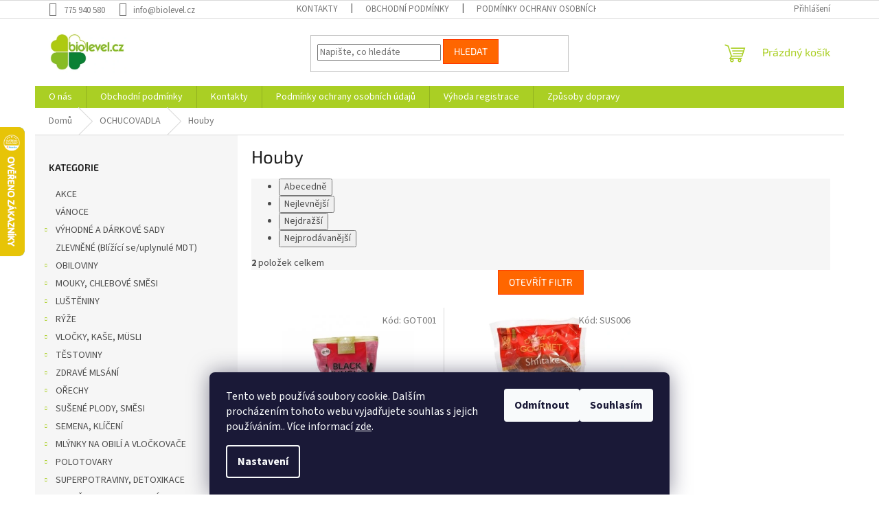

--- FILE ---
content_type: text/html; charset=utf-8
request_url: https://www.biolevel.cz/houby/
body_size: 23072
content:
<!doctype html><html lang="cs" dir="ltr" class="header-background-light external-fonts-loaded"><head><meta charset="utf-8" /><meta name="viewport" content="width=device-width,initial-scale=1" /><title>#Biolevel - zdravá výživa# - #biolevel#</title><link rel="preconnect" href="https://cdn.myshoptet.com" /><link rel="dns-prefetch" href="https://cdn.myshoptet.com" /><link rel="preload" href="https://cdn.myshoptet.com/prj/dist/master/cms/libs/jquery/jquery-1.11.3.min.js" as="script" /><link href="https://cdn.myshoptet.com/prj/dist/master/cms/templates/frontend_templates/shared/css/font-face/source-sans-3.css" rel="stylesheet"><link href="https://cdn.myshoptet.com/prj/dist/master/cms/templates/frontend_templates/shared/css/font-face/exo-2.css" rel="stylesheet"><link href="https://cdn.myshoptet.com/prj/dist/master/shop/dist/font-shoptet-11.css.62c94c7785ff2cea73b2.css" rel="stylesheet"><script>
dataLayer = [];
dataLayer.push({'shoptet' : {
    "pageId": 926,
    "pageType": "category",
    "currency": "CZK",
    "currencyInfo": {
        "decimalSeparator": ",",
        "exchangeRate": 1,
        "priceDecimalPlaces": 2,
        "symbol": "K\u010d",
        "symbolLeft": 0,
        "thousandSeparator": " "
    },
    "language": "cs",
    "projectId": 331876,
    "category": {
        "guid": "8896fb9c-24c4-11ea-ac23-ac1f6b0076ec",
        "path": "OCHUCOVADLA | Houby",
        "parentCategoryGuid": "50a5f27f-241e-11ea-ac23-ac1f6b0076ec"
    },
    "cartInfo": {
        "id": null,
        "freeShipping": false,
        "freeShippingFrom": 2000,
        "leftToFreeGift": {
            "formattedPrice": "0 K\u010d",
            "priceLeft": 0
        },
        "freeGift": false,
        "leftToFreeShipping": {
            "priceLeft": 2000,
            "dependOnRegion": 0,
            "formattedPrice": "2 000 K\u010d"
        },
        "discountCoupon": [],
        "getNoBillingShippingPrice": {
            "withoutVat": 0,
            "vat": 0,
            "withVat": 0
        },
        "cartItems": [],
        "taxMode": "ORDINARY"
    },
    "cart": [],
    "customer": {
        "priceRatio": 1,
        "priceListId": 1,
        "groupId": null,
        "registered": false,
        "mainAccount": false
    }
}});
dataLayer.push({'cookie_consent' : {
    "marketing": "denied",
    "analytics": "denied"
}});
document.addEventListener('DOMContentLoaded', function() {
    shoptet.consent.onAccept(function(agreements) {
        if (agreements.length == 0) {
            return;
        }
        dataLayer.push({
            'cookie_consent' : {
                'marketing' : (agreements.includes(shoptet.config.cookiesConsentOptPersonalisation)
                    ? 'granted' : 'denied'),
                'analytics': (agreements.includes(shoptet.config.cookiesConsentOptAnalytics)
                    ? 'granted' : 'denied')
            },
            'event': 'cookie_consent'
        });
    });
});
</script>
<meta property="og:type" content="website"><meta property="og:site_name" content="biolevel.cz"><meta property="og:url" content="https://www.biolevel.cz/houby/"><meta property="og:title" content="#Biolevel - zdravá výživa# - #biolevel#"><meta name="author" content="Biolevel.cz"><meta name="web_author" content="Shoptet.cz"><meta name="dcterms.rightsHolder" content="www.biolevel.cz"><meta name="robots" content="index,follow"><meta property="og:image" content="https://cdn.myshoptet.com/usr/www.biolevel.cz/user/front_images/hp.jpg?t=1765574223"><meta property="og:description" content="Houby, Biolevel.cz"><meta name="description" content="Houby, Biolevel.cz"><style>:root {--color-primary: #aacf24;--color-primary-h: 73;--color-primary-s: 70%;--color-primary-l: 48%;--color-primary-hover: #9bc20e;--color-primary-hover-h: 73;--color-primary-hover-s: 87%;--color-primary-hover-l: 41%;--color-secondary: #8e44ad;--color-secondary-h: 282;--color-secondary-s: 44%;--color-secondary-l: 47%;--color-secondary-hover: #7e2fa1;--color-secondary-hover-h: 282;--color-secondary-hover-s: 55%;--color-secondary-hover-l: 41%;--color-tertiary: #ff6600;--color-tertiary-h: 24;--color-tertiary-s: 100%;--color-tertiary-l: 50%;--color-tertiary-hover: #ff3c00;--color-tertiary-hover-h: 14;--color-tertiary-hover-s: 100%;--color-tertiary-hover-l: 50%;--color-header-background: #ffffc7;--template-font: "Source Sans 3";--template-headings-font: "Exo 2";--header-background-url: none;--cookies-notice-background: #1A1937;--cookies-notice-color: #F8FAFB;--cookies-notice-button-hover: #f5f5f5;--cookies-notice-link-hover: #27263f;--templates-update-management-preview-mode-content: "Náhled aktualizací šablony je aktivní pro váš prohlížeč."}</style>
    
    <link href="https://cdn.myshoptet.com/prj/dist/master/shop/dist/main-11.less.3b31371137d15b128f1e.css" rel="stylesheet" />
                <link href="https://cdn.myshoptet.com/prj/dist/master/shop/dist/mobile-header-v1-11.less.1ee105d41b5f713c21aa.css" rel="stylesheet" />
    
    <script>var shoptet = shoptet || {};</script>
    <script src="https://cdn.myshoptet.com/prj/dist/master/shop/dist/main-3g-header.js.05f199e7fd2450312de2.js"></script>
<!-- User include --><!-- api 473(125) html code header -->

                <style>
                    #order-billing-methods .radio-wrapper[data-guid="e2c1e41b-9b1e-11ed-88b4-ac1f6b0076ec"]:not(.cggooglepay), #order-billing-methods .radio-wrapper[data-guid="cbace46d-64d5-11ed-88b4-ac1f6b0076ec"]:not(.cgapplepay) {
                        display: none;
                    }
                </style>
                <script type="text/javascript">
                    document.addEventListener('DOMContentLoaded', function() {
                        if (getShoptetDataLayer('pageType') === 'billingAndShipping') {
                            
                try {
                    if (window.ApplePaySession && window.ApplePaySession.canMakePayments()) {
                        document.querySelector('#order-billing-methods .radio-wrapper[data-guid="cbace46d-64d5-11ed-88b4-ac1f6b0076ec"]').classList.add('cgapplepay');
                    }
                } catch (err) {} 
            
                            
                const cgBaseCardPaymentMethod = {
                        type: 'CARD',
                        parameters: {
                            allowedAuthMethods: ["PAN_ONLY", "CRYPTOGRAM_3DS"],
                            allowedCardNetworks: [/*"AMEX", "DISCOVER", "INTERAC", "JCB",*/ "MASTERCARD", "VISA"]
                        }
                };
                
                function cgLoadScript(src, callback)
                {
                    var s,
                        r,
                        t;
                    r = false;
                    s = document.createElement('script');
                    s.type = 'text/javascript';
                    s.src = src;
                    s.onload = s.onreadystatechange = function() {
                        if ( !r && (!this.readyState || this.readyState == 'complete') )
                        {
                            r = true;
                            callback();
                        }
                    };
                    t = document.getElementsByTagName('script')[0];
                    t.parentNode.insertBefore(s, t);
                } 
                
                function cgGetGoogleIsReadyToPayRequest() {
                    return Object.assign(
                        {},
                        {
                            apiVersion: 2,
                            apiVersionMinor: 0
                        },
                        {
                            allowedPaymentMethods: [cgBaseCardPaymentMethod]
                        }
                    );
                }

                function onCgGooglePayLoaded() {
                    let paymentsClient = new google.payments.api.PaymentsClient({environment: 'PRODUCTION'});
                    paymentsClient.isReadyToPay(cgGetGoogleIsReadyToPayRequest()).then(function(response) {
                        if (response.result) {
                            document.querySelector('#order-billing-methods .radio-wrapper[data-guid="e2c1e41b-9b1e-11ed-88b4-ac1f6b0076ec"]').classList.add('cggooglepay');	 	 	 	 	 
                        }
                    })
                    .catch(function(err) {});
                }
                
                cgLoadScript('https://pay.google.com/gp/p/js/pay.js', onCgGooglePayLoaded);
            
                        }
                    });
                </script> 
                
<!-- project html code header -->
<link rel="apple-touch-icon" sizes="180x180" href="/apple-touch-icon.png">
<link rel="icon" type="image/png" sizes="32x32" href="/favicon-32x32.png">
<link rel="icon" type="image/png" sizes="16x16" href="/favicon-16x16.png">
<link rel="manifest" href="/site.webmanifest">
<link rel="mask-icon" href="/safari-pinned-tab.svg" color="#5bbad5">
<meta name="msapplication-TileColor" content="#da532c">
<meta name="theme-color" content="#ffffff">
<!-- /User include --><link rel="canonical" href="https://www.biolevel.cz/houby/" />    <script>
        var _hwq = _hwq || [];
        _hwq.push(['setKey', '4DF724906C69CB8CF08303DB05D54773']);
        _hwq.push(['setTopPos', '120']);
        _hwq.push(['showWidget', '21']);
        (function() {
            var ho = document.createElement('script');
            ho.src = 'https://cz.im9.cz/direct/i/gjs.php?n=wdgt&sak=4DF724906C69CB8CF08303DB05D54773';
            var s = document.getElementsByTagName('script')[0]; s.parentNode.insertBefore(ho, s);
        })();
    </script>
<style>/* custom background */@media (min-width: 992px) {body {background-color: #ffffff ;background-position: top center;background-repeat: no-repeat;background-attachment: scroll;}}</style>    <!-- Global site tag (gtag.js) - Google Analytics -->
    <script async src="https://www.googletagmanager.com/gtag/js?id=UA-156505327-1"></script>
    <script>
        
        window.dataLayer = window.dataLayer || [];
        function gtag(){dataLayer.push(arguments);}
        

                    console.debug('default consent data');

            gtag('consent', 'default', {"ad_storage":"denied","analytics_storage":"denied","ad_user_data":"denied","ad_personalization":"denied","wait_for_update":500});
            dataLayer.push({
                'event': 'default_consent'
            });
        
        gtag('js', new Date());

                gtag('config', 'UA-156505327-1', { 'groups': "UA" });
        
        
                gtag('config', 'AW-759706678', {"allow_enhanced_conversions":true});
        
        
        
        
        
        
        
        
        
        
        
        
        
        
        
        
        
        
        document.addEventListener('DOMContentLoaded', function() {
            if (typeof shoptet.tracking !== 'undefined') {
                for (var id in shoptet.tracking.bannersList) {
                    gtag('event', 'view_promotion', {
                        "send_to": "UA",
                        "promotions": [
                            {
                                "id": shoptet.tracking.bannersList[id].id,
                                "name": shoptet.tracking.bannersList[id].name,
                                "position": shoptet.tracking.bannersList[id].position
                            }
                        ]
                    });
                }
            }

            shoptet.consent.onAccept(function(agreements) {
                if (agreements.length !== 0) {
                    console.debug('gtag consent accept');
                    var gtagConsentPayload =  {
                        'ad_storage': agreements.includes(shoptet.config.cookiesConsentOptPersonalisation)
                            ? 'granted' : 'denied',
                        'analytics_storage': agreements.includes(shoptet.config.cookiesConsentOptAnalytics)
                            ? 'granted' : 'denied',
                                                                                                'ad_user_data': agreements.includes(shoptet.config.cookiesConsentOptPersonalisation)
                            ? 'granted' : 'denied',
                        'ad_personalization': agreements.includes(shoptet.config.cookiesConsentOptPersonalisation)
                            ? 'granted' : 'denied',
                        };
                    console.debug('update consent data', gtagConsentPayload);
                    gtag('consent', 'update', gtagConsentPayload);
                    dataLayer.push(
                        { 'event': 'update_consent' }
                    );
                }
            });
        });
    </script>
</head><body class="desktop id-926 in-houby template-11 type-category multiple-columns-body columns-3 ums_forms_redesign--off ums_a11y_category_page--on ums_discussion_rating_forms--off ums_flags_display_unification--off ums_a11y_login--off mobile-header-version-1"><noscript>
    <style>
        #header {
            padding-top: 0;
            position: relative !important;
            top: 0;
        }
        .header-navigation {
            position: relative !important;
        }
        .overall-wrapper {
            margin: 0 !important;
        }
        body:not(.ready) {
            visibility: visible !important;
        }
    </style>
    <div class="no-javascript">
        <div class="no-javascript__title">Musíte změnit nastavení vašeho prohlížeče</div>
        <div class="no-javascript__text">Podívejte se na: <a href="https://www.google.com/support/bin/answer.py?answer=23852">Jak povolit JavaScript ve vašem prohlížeči</a>.</div>
        <div class="no-javascript__text">Pokud používáte software na blokování reklam, může být nutné povolit JavaScript z této stránky.</div>
        <div class="no-javascript__text">Děkujeme.</div>
    </div>
</noscript>

        <div id="fb-root"></div>
        <script>
            window.fbAsyncInit = function() {
                FB.init({
//                    appId            : 'your-app-id',
                    autoLogAppEvents : true,
                    xfbml            : true,
                    version          : 'v19.0'
                });
            };
        </script>
        <script async defer crossorigin="anonymous" src="https://connect.facebook.net/cs_CZ/sdk.js"></script>    <div class="siteCookies siteCookies--bottom siteCookies--dark js-siteCookies" role="dialog" data-testid="cookiesPopup" data-nosnippet>
        <div class="siteCookies__form">
            <div class="siteCookies__content">
                <div class="siteCookies__text">
                    Tento web používá soubory cookie. Dalším procházením tohoto webu vyjadřujete souhlas s jejich používáním.. Více informací <a href="http://www.biolevel.cz/podminky-ochrany-osobnich-udaju/" target="\">zde</a>.
                </div>
                <p class="siteCookies__links">
                    <button class="siteCookies__link js-cookies-settings" aria-label="Nastavení cookies" data-testid="cookiesSettings">Nastavení</button>
                </p>
            </div>
            <div class="siteCookies__buttonWrap">
                                    <button class="siteCookies__button js-cookiesConsentSubmit" value="reject" aria-label="Odmítnout cookies" data-testid="buttonCookiesReject">Odmítnout</button>
                                <button class="siteCookies__button js-cookiesConsentSubmit" value="all" aria-label="Přijmout cookies" data-testid="buttonCookiesAccept">Souhlasím</button>
            </div>
        </div>
        <script>
            document.addEventListener("DOMContentLoaded", () => {
                const siteCookies = document.querySelector('.js-siteCookies');
                document.addEventListener("scroll", shoptet.common.throttle(() => {
                    const st = document.documentElement.scrollTop;
                    if (st > 1) {
                        siteCookies.classList.add('siteCookies--scrolled');
                    } else {
                        siteCookies.classList.remove('siteCookies--scrolled');
                    }
                }, 100));
            });
        </script>
    </div>
<a href="#content" class="skip-link sr-only">Přejít na obsah</a><div class="overall-wrapper"><div class="user-action"><div class="container"><div class="user-action-in"><div class="user-action-login popup-widget login-widget"><div class="popup-widget-inner"><h2 id="loginHeading">Přihlášení k vašemu účtu</h2><div id="customerLogin"><form action="/action/Customer/Login/" method="post" id="formLoginIncluded" class="csrf-enabled formLogin" data-testid="formLogin"><input type="hidden" name="referer" value="" /><div class="form-group"><div class="input-wrapper email js-validated-element-wrapper no-label"><input type="email" name="email" class="form-control" autofocus placeholder="E-mailová adresa (např. jan@novak.cz)" data-testid="inputEmail" autocomplete="email" required /></div></div><div class="form-group"><div class="input-wrapper password js-validated-element-wrapper no-label"><input type="password" name="password" class="form-control" placeholder="Heslo" data-testid="inputPassword" autocomplete="current-password" required /><span class="no-display">Nemůžete vyplnit toto pole</span><input type="text" name="surname" value="" class="no-display" /></div></div><div class="form-group"><div class="login-wrapper"><button type="submit" class="btn btn-secondary btn-text btn-login" data-testid="buttonSubmit">Přihlásit se</button><div class="password-helper"><a href="/registrace/" data-testid="signup" rel="nofollow">Nová registrace</a><a href="/klient/zapomenute-heslo/" rel="nofollow">Zapomenuté heslo</a></div></div></div></form>
</div></div></div>
    <div id="cart-widget" class="user-action-cart popup-widget cart-widget loader-wrapper" data-testid="popupCartWidget" role="dialog" aria-hidden="true"><div class="popup-widget-inner cart-widget-inner place-cart-here"><div class="loader-overlay"><div class="loader"></div></div></div><div class="cart-widget-button"><a href="/kosik/" class="btn btn-conversion" id="continue-order-button" rel="nofollow" data-testid="buttonNextStep">Pokračovat do košíku</a></div></div></div>
</div></div><div class="top-navigation-bar" data-testid="topNavigationBar">

    <div class="container">

        <div class="top-navigation-contacts">
            <strong>Zákaznická podpora:</strong><a href="tel:775940580" class="project-phone" aria-label="Zavolat na 775940580" data-testid="contactboxPhone"><span>775 940 580</span></a><a href="mailto:info@biolevel.cz" class="project-email" data-testid="contactboxEmail"><span>info@biolevel.cz</span></a>        </div>

                            <div class="top-navigation-menu">
                <div class="top-navigation-menu-trigger"></div>
                <ul class="top-navigation-bar-menu">
                                            <li class="top-navigation-menu-item-27">
                            <a href="/kontakty/">Kontakty</a>
                        </li>
                                            <li class="top-navigation-menu-item-39">
                            <a href="/obchodni-podminky/">Obchodní podmínky</a>
                        </li>
                                            <li class="top-navigation-menu-item-691">
                            <a href="/podminky-ochrany-osobnich-udaju/">Podmínky ochrany osobních údajů </a>
                        </li>
                                    </ul>
                <ul class="top-navigation-bar-menu-helper"></ul>
            </div>
        
        <div class="top-navigation-tools">
            <div class="responsive-tools">
                <a href="#" class="toggle-window" data-target="search" aria-label="Hledat" data-testid="linkSearchIcon"></a>
                                                            <a href="#" class="toggle-window" data-target="login"></a>
                                                    <a href="#" class="toggle-window" data-target="navigation" aria-label="Menu" data-testid="hamburgerMenu"></a>
            </div>
                        <a href="/login/?backTo=%2Fhouby%2F" class="top-nav-button top-nav-button-login primary login toggle-window" data-target="login" data-testid="signin" rel="nofollow"><span>Přihlášení</span></a>        </div>

    </div>

</div>
<header id="header"><div class="container navigation-wrapper">
    <div class="header-top">
        <div class="site-name-wrapper">
            <div class="site-name"><a href="/" data-testid="linkWebsiteLogo"><img src="https://cdn.myshoptet.com/usr/www.biolevel.cz/user/logos/logo_biolevel_175px.jpg" alt="Biolevel.cz" fetchpriority="low" /></a></div>        </div>
        <div class="search" itemscope itemtype="https://schema.org/WebSite">
            <meta itemprop="headline" content="Houby"/><meta itemprop="url" content="https://www.biolevel.cz"/><meta itemprop="text" content="Houby, Biolevel.cz"/>            <form action="/action/ProductSearch/prepareString/" method="post"
    id="formSearchForm" class="search-form compact-form js-search-main"
    itemprop="potentialAction" itemscope itemtype="https://schema.org/SearchAction" data-testid="searchForm">
    <fieldset>
        <meta itemprop="target"
            content="https://www.biolevel.cz/vyhledavani/?string={string}"/>
        <input type="hidden" name="language" value="cs"/>
        
            
<input
    type="search"
    name="string"
        class="query-input form-control search-input js-search-input"
    placeholder="Napište, co hledáte"
    autocomplete="off"
    required
    itemprop="query-input"
    aria-label="Vyhledávání"
    data-testid="searchInput"
>
            <button type="submit" class="btn btn-default" data-testid="searchBtn">Hledat</button>
        
    </fieldset>
</form>
        </div>
        <div class="navigation-buttons">
                
    <a href="/kosik/" class="btn btn-icon toggle-window cart-count" data-target="cart" data-hover="true" data-redirect="true" data-testid="headerCart" rel="nofollow" aria-haspopup="dialog" aria-expanded="false" aria-controls="cart-widget">
        
                <span class="sr-only">Nákupní košík</span>
        
            <span class="cart-price visible-lg-inline-block" data-testid="headerCartPrice">
                                    Prázdný košík                            </span>
        
    
            </a>
        </div>
    </div>
    <nav id="navigation" aria-label="Hlavní menu" data-collapsible="true"><div class="navigation-in menu"><ul class="menu-level-1" role="menubar" data-testid="headerMenuItems"><li class="menu-item-29" role="none"><a href="/o-nas/" data-testid="headerMenuItem" role="menuitem" aria-expanded="false"><b>O nás</b></a></li>
<li class="menu-item-39" role="none"><a href="/obchodni-podminky/" data-testid="headerMenuItem" role="menuitem" aria-expanded="false"><b>Obchodní podmínky</b></a></li>
<li class="menu-item-27" role="none"><a href="/kontakty/" data-testid="headerMenuItem" role="menuitem" aria-expanded="false"><b>Kontakty</b></a></li>
<li class="menu-item-691" role="none"><a href="/podminky-ochrany-osobnich-udaju/" data-testid="headerMenuItem" role="menuitem" aria-expanded="false"><b>Podmínky ochrany osobních údajů </b></a></li>
<li class="menu-item-1295" role="none"><a href="/vyhoda-registrace/" data-testid="headerMenuItem" role="menuitem" aria-expanded="false"><b>Výhoda registrace</b></a></li>
<li class="menu-item-1298" role="none"><a href="/zpusoby-dopravy/" data-testid="headerMenuItem" role="menuitem" aria-expanded="false"><b>Způsoby dopravy</b></a></li>
<li class="appended-category menu-item-1719" role="none"><a href="/akce-2/"><b>AKCE</b></a></li><li class="appended-category menu-item-1930" role="none"><a href="/vanoce-a-mikulas/"><b>VÁNOCE</b></a></li><li class="appended-category menu-item-1686 ext" role="none"><a href="/darkove-sady/"><b>VÝHODNÉ A DÁRKOVÉ SADY</b><span class="submenu-arrow" role="menuitem"></span></a><ul class="menu-level-2 menu-level-2-appended" role="menu"><li class="menu-item-1689" role="none"><a href="/cajove-sady/" data-testid="headerMenuItem" role="menuitem"><span>Čajové sady</span></a></li><li class="menu-item-1695" role="none"><a href="/sada-doplnku-stravy/" data-testid="headerMenuItem" role="menuitem"><span>Sady doplňků stravy, vitamínů</span></a></li><li class="menu-item-1945" role="none"><a href="/pro-deti/" data-testid="headerMenuItem" role="menuitem"><span>Pro děti</span></a></li><li class="menu-item-1996" role="none"><a href="/pomazanky-2/" data-testid="headerMenuItem" role="menuitem"><span>Pomazánky</span></a></li><li class="menu-item-1868" role="none"><a href="/zdravotni-kury/" data-testid="headerMenuItem" role="menuitem"><span>Zdravotní kúry</span></a></li></ul></li><li class="appended-category menu-item-821" role="none"><a href="/zlevnene-zbozi/"><b>ZLEVNĚNÉ (Blížící se/uplynulé MDT)</b></a></li><li class="appended-category menu-item-749 ext" role="none"><a href="/obiloviny/"><b>OBILOVINY</b><span class="submenu-arrow" role="menuitem"></span></a><ul class="menu-level-2 menu-level-2-appended" role="menu"><li class="menu-item-848" role="none"><a href="/standartni-baleni/" data-testid="headerMenuItem" role="menuitem"><span>Standartní balení</span></a></li><li class="menu-item-851" role="none"><a href="/gastro-baleni/" data-testid="headerMenuItem" role="menuitem"><span>Gastro balení</span></a></li><li class="menu-item-1409" role="none"><a href="/mlynky-a-vlockovace/" data-testid="headerMenuItem" role="menuitem"><span>Mlýnky a vločkovače</span></a></li><li class="menu-item-1562" role="none"><a href="/blizici-se-uplynule-min--datum-trvanlivosti/" data-testid="headerMenuItem" role="menuitem"><span>Blížící se/uplynulé min. datum trvanlivosti</span></a></li></ul></li><li class="appended-category menu-item-752 ext" role="none"><a href="/mouky--chlebove-smesi/"><b>MOUKY, CHLEBOVÉ SMĚSI</b><span class="submenu-arrow" role="menuitem"></span></a><ul class="menu-level-2 menu-level-2-appended" role="menu"><li class="menu-item-854" role="none"><a href="/produkty-s-lepkem/" data-testid="headerMenuItem" role="menuitem"><span>Produkty s lepkem</span></a></li><li class="menu-item-857" role="none"><a href="/produkt-bez-lepku/" data-testid="headerMenuItem" role="menuitem"><span>Produkty bezlepkové</span></a></li><li class="menu-item-1574" role="none"><a href="/blizici-se-uplynule-min--datum-trvanlivosti--mdt/" data-testid="headerMenuItem" role="menuitem"><span>Blížící se/uplynulé min. datum trvanlivosti (MDT)</span></a></li></ul></li><li class="appended-category menu-item-758 ext" role="none"><a href="/lusteniny/"><b>LUŠTĚNINY</b><span class="submenu-arrow" role="menuitem"></span></a><ul class="menu-level-2 menu-level-2-appended" role="menu"><li class="menu-item-1289" role="none"><a href="/standartni-baleni-2/" data-testid="headerMenuItem" role="menuitem"><span>Standartní balení</span></a></li><li class="menu-item-875" role="none"><a href="/gastro-baleni-3/" data-testid="headerMenuItem" role="menuitem"><span>Gastro balení</span></a></li><li class="menu-item-1917" role="none"><a href="/lusteninove-produkty/" data-testid="headerMenuItem" role="menuitem"><span>Luštěninové produkty</span></a></li><li class="menu-item-1166" role="none"><a href="/sterilovane/" data-testid="headerMenuItem" role="menuitem"><span>Sterilované</span></a></li><li class="menu-item-1671" role="none"><a href="/blizici-se-uplynula-min--doba-trvanlivosti-11/" data-testid="headerMenuItem" role="menuitem"><span>Blížící se/uplynulá min. doba trvanlivosti</span></a></li></ul></li><li class="appended-category menu-item-761 ext" role="none"><a href="/ryze/"><b>RÝŽE</b><span class="submenu-arrow" role="menuitem"></span></a><ul class="menu-level-2 menu-level-2-appended" role="menu"><li class="menu-item-878" role="none"><a href="/standartni-baleni-3/" data-testid="headerMenuItem" role="menuitem"><span>Standartní balení</span></a></li><li class="menu-item-881" role="none"><a href="/gastro-baleni-4/" data-testid="headerMenuItem" role="menuitem"><span>Gastro balení</span></a></li><li class="menu-item-1532" role="none"><a href="/blizici-se-uplynula-min--doba-trvanlivosti-4/" data-testid="headerMenuItem" role="menuitem"><span>Blížící se/uplynulá min. doba trvanlivosti</span></a></li></ul></li><li class="appended-category menu-item-755 ext" role="none"><a href="/vlocky--kase--musli/"><b>VLOČKY, KAŠE, MÜSLI</b><span class="submenu-arrow" role="menuitem"></span></a><ul class="menu-level-2 menu-level-2-appended" role="menu"><li class="menu-item-863" role="none"><a href="/vlocky/" data-testid="headerMenuItem" role="menuitem"><span>Vločky</span></a></li><li class="menu-item-1109" role="none"><a href="/kase/" data-testid="headerMenuItem" role="menuitem"><span>Kaše</span></a></li><li class="menu-item-860" role="none"><a href="/kase--granola--musli/" data-testid="headerMenuItem" role="menuitem"><span>Müsli, granola</span></a></li><li class="menu-item-866" role="none"><a href="/lupinky/" data-testid="headerMenuItem" role="menuitem"><span>Snídaňové lupínky a kuličky</span></a></li><li class="menu-item-1544" role="none"><a href="/blizici-se-uplynula-min--doba-trvanlivosti-7/" data-testid="headerMenuItem" role="menuitem"><span>Blížící se/uplynulá min. doba trvanlivosti</span></a></li></ul></li><li class="appended-category menu-item-767 ext" role="none"><a href="/testoviny--bezvajecne/"><b>TĚSTOVINY</b><span class="submenu-arrow" role="menuitem"></span></a><ul class="menu-level-2 menu-level-2-appended" role="menu"><li class="menu-item-1325" role="none"><a href="/ryzove/" data-testid="headerMenuItem" role="menuitem"><span>Rýžové</span></a></li><li class="menu-item-1328" role="none"><a href="/kukuricne/" data-testid="headerMenuItem" role="menuitem"><span>Kukuřičné</span></a></li><li class="menu-item-1331" role="none"><a href="/psenicne--spaldove/" data-testid="headerMenuItem" role="menuitem"><span>Pšeničné, špaldové</span></a></li><li class="menu-item-1896" role="none"><a href="/semolinove/" data-testid="headerMenuItem" role="menuitem"><span>Semolinové</span></a></li><li class="menu-item-1334" role="none"><a href="/zitne/" data-testid="headerMenuItem" role="menuitem"><span>Ječné, žitné</span></a></li><li class="menu-item-1337" role="none"><a href="/pohankove/" data-testid="headerMenuItem" role="menuitem"><span>Pohankové</span></a></li><li class="menu-item-1340" role="none"><a href="/ostatni/" data-testid="headerMenuItem" role="menuitem"><span>Ostatní</span></a></li><li class="menu-item-1665" role="none"><a href="/blizici-se-uplynula-min--doba-trvanlivosti-10/" data-testid="headerMenuItem" role="menuitem"><span>Blížící se/uplynulá min. doba trvanlivosti</span></a></li></ul></li><li class="appended-category menu-item-791 ext" role="none"><a href="/sladkosti--mlsani--zvykacky/"><b>ZDRAVÉ MLSÁNÍ</b><span class="submenu-arrow" role="menuitem"></span></a><ul class="menu-level-2 menu-level-2-appended" role="menu"><li class="menu-item-1806" role="none"><a href="/zdrave-svacinky/" data-testid="headerMenuItem" role="menuitem"><span>Zdravé svačinky</span></a></li><li class="menu-item-962" role="none"><a href="/bonbony/" data-testid="headerMenuItem" role="menuitem"><span>Bonbony, lízátka, žvýkačky</span></a></li><li class="menu-item-965" role="none"><a href="/susenky--piskoty/" data-testid="headerMenuItem" role="menuitem"><span>Sušenky, piškoty</span></a></li><li class="menu-item-968" role="none"><a href="/sladke-tycinky/" data-testid="headerMenuItem" role="menuitem"><span>Sladké tyčinky, chalvy</span></a></li><li class="menu-item-1655" role="none"><a href="/chipsy--slane-tycinky/" data-testid="headerMenuItem" role="menuitem"><span>Chipsy, slané tyčinky</span></a></li><li class="menu-item-974" role="none"><a href="/krupky--lupinky/" data-testid="headerMenuItem" role="menuitem"><span>Křupky, lupínky, preclíky</span></a></li><li class="menu-item-977" role="none"><a href="/cokolady/" data-testid="headerMenuItem" role="menuitem"><span>Čokolády, krémy</span></a></li><li class="menu-item-980" role="none"><a href="/mlsani--lizatka/" data-testid="headerMenuItem" role="menuitem"><span>Mlsání, zobání</span></a></li><li class="menu-item-1800" role="none"><a href="/party--oslavy/" data-testid="headerMenuItem" role="menuitem"><span>Party, oslavy</span></a></li><li class="menu-item-1878" role="none"><a href="/jerky/" data-testid="headerMenuItem" role="menuitem"><span>Jerky</span></a></li><li class="menu-item-1993" role="none"><a href="/vyhodna-baleni/" data-testid="headerMenuItem" role="menuitem"><span>Výhodná balení</span></a></li><li class="menu-item-1517" role="none"><a href="/blizici-se-uplynula-min--doba-trvanlivosti/" data-testid="headerMenuItem" role="menuitem"><span>Blížící se/uplynulá min. doba trvanlivosti</span></a></li></ul></li><li class="appended-category menu-item-740 ext" role="none"><a href="/orechy/"><b>OŘECHY</b><span class="submenu-arrow" role="menuitem"></span></a><ul class="menu-level-2 menu-level-2-appended" role="menu"><li class="menu-item-1112" role="none"><a href="/mandle/" data-testid="headerMenuItem" role="menuitem"><span>Mandle</span></a></li><li class="menu-item-1115" role="none"><a href="/kesu/" data-testid="headerMenuItem" role="menuitem"><span>Kešu, pistácie</span></a></li><li class="menu-item-1118" role="none"><a href="/kokos/" data-testid="headerMenuItem" role="menuitem"><span>Arašídy, kokos</span></a></li><li class="menu-item-1394" role="none"><a href="/liskove--vlasske-orechy/" data-testid="headerMenuItem" role="menuitem"><span>Lískové, vlašské ořechy</span></a></li><li class="menu-item-1121" role="none"><a href="/ostatni-orechy/" data-testid="headerMenuItem" role="menuitem"><span>Ostatní ořechy</span></a></li><li class="menu-item-1124" role="none"><a href="/smesi/" data-testid="headerMenuItem" role="menuitem"><span>Směsi</span></a></li><li class="menu-item-1127" role="none"><a href="/draze/" data-testid="headerMenuItem" role="menuitem"><span>Dražé, ochucené</span></a></li><li class="menu-item-1818" role="none"><a href="/orechove-kremy-2/" data-testid="headerMenuItem" role="menuitem"><span>Ořechové krémy</span></a></li><li class="menu-item-1571" role="none"><a href="/lizici-se-uplynule-min--datum-trvanlivosti/" data-testid="headerMenuItem" role="menuitem"><span>Blížící se/uplynulé min. datum trvanlivosti (MDT)</span></a></li></ul></li><li class="appended-category menu-item-743 ext" role="none"><a href="/susene-plody/"><b>SUŠENÉ PLODY, SMĚSI</b><span class="submenu-arrow" role="menuitem"></span></a><ul class="menu-level-2 menu-level-2-appended" role="menu"><li class="menu-item-1130" role="none"><a href="/rozinky/" data-testid="headerMenuItem" role="menuitem"><span>Rozinky, brusinky</span></a></li><li class="menu-item-1133" role="none"><a href="/datle--fiky/" data-testid="headerMenuItem" role="menuitem"><span>Datle, fíky</span></a></li><li class="menu-item-1136" role="none"><a href="/tradicni-ovoce/" data-testid="headerMenuItem" role="menuitem"><span>Tradiční ovoce</span></a></li><li class="menu-item-1139" role="none"><a href="/exoticke-ovoce/" data-testid="headerMenuItem" role="menuitem"><span>Exotické ovoce</span></a></li><li class="menu-item-1142" role="none"><a href="/smesi-2/" data-testid="headerMenuItem" role="menuitem"><span>Směsi, ostatní plody</span></a></li><li class="menu-item-1169" role="none"><a href="/lyofilizovane/" data-testid="headerMenuItem" role="menuitem"><span>Lyofilizované, dražé</span></a></li><li class="menu-item-1313" role="none"><a href="/kompotovane-ovoce/" data-testid="headerMenuItem" role="menuitem"><span>Kompotované ovoce</span></a></li><li class="menu-item-1972" role="none"><a href="/houby-3/" data-testid="headerMenuItem" role="menuitem"><span>Houby</span></a></li><li class="menu-item-1677" role="none"><a href="/blizici-se-uplynula-min--doba-trvanlivosti-12/" data-testid="headerMenuItem" role="menuitem"><span>Blížící se/uplynulá min. doba trvanlivosti</span></a></li></ul></li><li class="appended-category menu-item-746 ext" role="none"><a href="/semena/"><b>SEMENA, KLÍČENÍ</b><span class="submenu-arrow" role="menuitem"></span></a><ul class="menu-level-2 menu-level-2-appended" role="menu"><li class="menu-item-845" role="none"><a href="/semena-na-kliceni/" data-testid="headerMenuItem" role="menuitem"><span>Semena na klíčení</span></a></li><li class="menu-item-1145" role="none"><a href="/slunecnice--tykev/" data-testid="headerMenuItem" role="menuitem"><span>Slunečnice, tykev</span></a></li><li class="menu-item-1148" role="none"><a href="/mak--sezam/" data-testid="headerMenuItem" role="menuitem"><span>Mák, sezam</span></a></li><li class="menu-item-1151" role="none"><a href="/len--chia--quinoa/" data-testid="headerMenuItem" role="menuitem"><span>Len, chia, quinoa</span></a></li><li class="menu-item-1154" role="none"><a href="/konopna-semena/" data-testid="headerMenuItem" role="menuitem"><span>Konopná semena</span></a></li><li class="menu-item-1535" role="none"><a href="/blizici-se-uplynula-min--doba-trvanlivosti-5/" data-testid="headerMenuItem" role="menuitem"><span>Blížící se/uplynulá min. doba trvanlivosti</span></a></li></ul></li><li class="appended-category menu-item-1412 ext" role="none"><a href="/mlynky-na-obili-a-vlockovace/"><b>MLÝNKY NA OBILÍ A VLOČKOVAČE</b><span class="submenu-arrow" role="menuitem"></span></a><ul class="menu-level-2 menu-level-2-appended" role="menu"><li class="menu-item-1415" role="none"><a href="/mlynky-na-obili/" data-testid="headerMenuItem" role="menuitem"><span>Mlýnky na obilí</span></a></li><li class="menu-item-1418" role="none"><a href="/vlockovace/" data-testid="headerMenuItem" role="menuitem"><span>Vločkovače</span></a></li></ul></li><li class="appended-category menu-item-764 ext" role="none"><a href="/polotovary/"><b>POLOTOVARY</b><span class="submenu-arrow" role="menuitem"></span></a><ul class="menu-level-2 menu-level-2-appended" role="menu"><li class="menu-item-884" role="none"><a href="/hotove-smesi/" data-testid="headerMenuItem" role="menuitem"><span>Hotové směsi</span></a></li><li class="menu-item-1812" role="none"><a href="/hotove-omacky/" data-testid="headerMenuItem" role="menuitem"><span>Hotové omáčky, pesta</span></a></li><li class="menu-item-887" role="none"><a href="/obalovani--zahustovani/" data-testid="headerMenuItem" role="menuitem"><span>Obalování, zahušťování</span></a></li><li class="menu-item-890" role="none"><a href="/smetany/" data-testid="headerMenuItem" role="menuitem"><span>Smetany, krémy na vaření</span></a></li><li class="menu-item-896" role="none"><a href="/amazake/" data-testid="headerMenuItem" role="menuitem"><span>Amazaké</span></a></li><li class="menu-item-1226" role="none"><a href="/sterilovana-zelenina/" data-testid="headerMenuItem" role="menuitem"><span>Sterilované produkty</span></a></li><li class="menu-item-893" role="none"><a href="/chlazene-produkty/" data-testid="headerMenuItem" role="menuitem"><span>Chlazené produkty - pouze Brno</span></a></li><li class="menu-item-1523" role="none"><a href="/blizici-se-uplynula-min--doba-trvanlivosti-2/" data-testid="headerMenuItem" role="menuitem"><span>Blížící se/uplynulá min. doba trvanlivosti</span></a></li></ul></li><li class="appended-category menu-item-737 ext" role="none"><a href="/superpotraviny/"><b>SUPERPOTRAVINY, DETOXIKACE</b><span class="submenu-arrow" role="menuitem"></span></a><ul class="menu-level-2 menu-level-2-appended" role="menu"><li class="menu-item-824" role="none"><a href="/zelene-potraviny/" data-testid="headerMenuItem" role="menuitem"><span>Zelené potraviny</span></a></li><li class="menu-item-827" role="none"><a href="/doplnky-stravy/" data-testid="headerMenuItem" role="menuitem"><span>Doplňky stravy</span></a></li><li class="menu-item-830" role="none"><a href="/proteiny--smoothie/" data-testid="headerMenuItem" role="menuitem"><span>Proteiny, Smoothie</span></a></li><li class="menu-item-833" role="none"><a href="/detoxikace/" data-testid="headerMenuItem" role="menuitem"><span>Detoxikace</span></a></li><li class="menu-item-836" role="none"><a href="/plody/" data-testid="headerMenuItem" role="menuitem"><span>Plody</span></a></li><li class="menu-item-839" role="none"><a href="/dochucovadla--oleje/" data-testid="headerMenuItem" role="menuitem"><span>Dochucovadla, oleje</span></a></li><li class="menu-item-1701" role="none"><a href="/blizici-se-uplynula-min--doba-trvanlivosti-13/" data-testid="headerMenuItem" role="menuitem"><span>Blížící se/uplynulá min. doba trvanlivosti</span></a></li></ul></li><li class="appended-category menu-item-1229 ext" role="none"><a href="/doplnky-stravy--vitaminy/"><b>DOPLŇKY STRAVY, VITAMÍNY</b><span class="submenu-arrow" role="menuitem"></span></a><ul class="menu-level-2 menu-level-2-appended" role="menu"><li class="menu-item-1367" role="none"><a href="/doplnky-stravy-2/" data-testid="headerMenuItem" role="menuitem"><span>Doplňky stravy</span></a></li><li class="menu-item-1373" role="none"><a href="/podpora-imunity/" data-testid="headerMenuItem" role="menuitem"><span>Podpora imunity</span></a></li><li class="menu-item-1364" role="none"><a href="/vitaminy/" data-testid="headerMenuItem" role="menuitem"><span>Vitamíny</span></a></li><li class="menu-item-1914" role="none"><a href="/lipozomalni-vitaminy/" data-testid="headerMenuItem" role="menuitem"><span>Lipozomální vitamíny</span></a></li><li class="menu-item-1963" role="none"><a href="/kloubni-vyziva/" data-testid="headerMenuItem" role="menuitem"><span>Kloubní výživa</span></a></li><li class="menu-item-1899" role="none"><a href="/houby-2/" data-testid="headerMenuItem" role="menuitem"><span>Čínské houby</span></a></li><li class="menu-item-1361" role="none"><a href="/travici-enzymy/" data-testid="headerMenuItem" role="menuitem"><span>Trávení, trávicí enzymy</span></a></li><li class="menu-item-1358" role="none"><a href="/probiotika-2/" data-testid="headerMenuItem" role="menuitem"><span>Probiotika, prebiotika</span></a></li><li class="menu-item-1376" role="none"><a href="/doplnky-stravy-pro-muze/" data-testid="headerMenuItem" role="menuitem"><span>Doplňky stravy pro muže</span></a></li><li class="menu-item-1379" role="none"><a href="/doplnky-stravy-pro-zeny/" data-testid="headerMenuItem" role="menuitem"><span>Doplňky stravy pro ženy</span></a></li><li class="menu-item-1397" role="none"><a href="/doplnky-k-redukcni-diete/" data-testid="headerMenuItem" role="menuitem"><span>Doplňky k redukční dietě</span></a></li><li class="menu-item-1865" role="none"><a href="/ajurvedske-zdravotni-kury/" data-testid="headerMenuItem" role="menuitem"><span>Ájurvédské zdravotní kúry</span></a></li><li class="menu-item-1710" role="none"><a href="/blizici-se-uplynule-minimalni-datum-trvanlivosti-mdt-2/" data-testid="headerMenuItem" role="menuitem"><span>Blížící se/uplynulé minimální datum trvanlivosti - MDT</span></a></li></ul></li><li class="appended-category menu-item-788 ext" role="none"><a href="/sladidla/"><b>SLADIDLA, SIRUPY</b><span class="submenu-arrow" role="menuitem"></span></a><ul class="menu-level-2 menu-level-2-appended" role="menu"><li class="menu-item-947" role="none"><a href="/cukry/" data-testid="headerMenuItem" role="menuitem"><span>Cukry</span></a></li><li class="menu-item-950" role="none"><a href="/medy/" data-testid="headerMenuItem" role="menuitem"><span>Medy, melasy</span></a></li><li class="menu-item-956" role="none"><a href="/sirupy/" data-testid="headerMenuItem" role="menuitem"><span>Sirupy, slady</span></a></li><li class="menu-item-959" role="none"><a href="/sladidla-bez-cukru/" data-testid="headerMenuItem" role="menuitem"><span>Sladidla bez cukru</span></a></li><li class="menu-item-1220" role="none"><a href="/ovocne-stavy/" data-testid="headerMenuItem" role="menuitem"><span>Ovocné šťávy a prášky</span></a></li><li class="menu-item-1892" role="none"><a href="/ovocne-pasty/" data-testid="headerMenuItem" role="menuitem"><span>Ovocné pasty</span></a></li><li class="menu-item-1547" role="none"><a href="/blizici-se-uplynula-min--doba-trvanlivosti-8/" data-testid="headerMenuItem" role="menuitem"><span>Blížící se/uplynulá min. doba trvanlivosti</span></a></li></ul></li><li class="appended-category menu-item-779 ext" role="none"><a href="/oleje--octy/"><b>OLEJE, GHÍ, OCTY, UMEBOSHI</b><span class="submenu-arrow" role="menuitem"></span></a><ul class="menu-level-2 menu-level-2-appended" role="menu"><li class="menu-item-929" role="none"><a href="/oleje/" data-testid="headerMenuItem" role="menuitem"><span>Kuchyňské oleje</span></a></li><li class="menu-item-932" role="none"><a href="/octy/" data-testid="headerMenuItem" role="menuitem"><span>Octy, zálivky</span></a></li><li class="menu-item-935" role="none"><a href="/ume-produkty/" data-testid="headerMenuItem" role="menuitem"><span>UME produkty</span></a></li><li class="menu-item-1217" role="none"><a href="/ghi-a-kakaova-masla/" data-testid="headerMenuItem" role="menuitem"><span>Ghí a kakaová másla</span></a></li><li class="menu-item-1538" role="none"><a href="/blizici-se-uplynula-min--doba-trvanlivosti-6/" data-testid="headerMenuItem" role="menuitem"><span>Blížící se/uplynulá min. doba trvanlivosti</span></a></li></ul></li><li class="appended-category menu-item-776 ext" role="none"><a href="/ochucovadla--koreni/"><b>OCHUCOVADLA</b><span class="submenu-arrow" role="menuitem"></span></a><ul class="menu-level-2 menu-level-2-appended" role="menu"><li class="menu-item-902" role="none"><a href="/miso--sojove-omacky/" data-testid="headerMenuItem" role="menuitem"><span>Miso, sójové omáčky</span></a></li><li class="menu-item-920" role="none"><a href="/horcice--kecupy/" data-testid="headerMenuItem" role="menuitem"><span>Hořčice, kečupy</span></a></li><li class="menu-item-914" role="none"><a href="/bujony/" data-testid="headerMenuItem" role="menuitem"><span>Bujóny, gomasia</span></a></li><li class="menu-item-911" role="none"><a href="/sul/" data-testid="headerMenuItem" role="menuitem"><span>Soli</span></a></li><li class="menu-item-905" role="none"><a href="/skrob--karob/" data-testid="headerMenuItem" role="menuitem"><span>Zahušťovadla</span></a></li><li class="menu-item-1902" role="none"><a href="/pesta--glaze/" data-testid="headerMenuItem" role="menuitem"><span>Pesta, glazé</span></a></li><li class="menu-item-899" role="none"><a href="/kyprici-prasky--zitny-kvasek/" data-testid="headerMenuItem" role="menuitem"><span>Kypřící prášky, žitný kvásek</span></a></li><li class="menu-item-908" role="none"><a href="/pudingy--dezerty/" data-testid="headerMenuItem" role="menuitem"><span>Pudingy, dezerty</span></a></li><li class="menu-item-926" role="none"><a href="/houby/" data-testid="headerMenuItem" role="menuitem"><span>Houby</span></a></li><li class="menu-item-1577" role="none"><a href="/blizici-se-uplynule-min--datum-trvanlivosti--mdt-2/" data-testid="headerMenuItem" role="menuitem"><span>Blížící se/uplynulé min. datum trvanlivosti (MDT)</span></a></li></ul></li><li class="appended-category menu-item-803 ext" role="none"><a href="/rostlinne-napoje--kakao/"><b>INSTANTNÍ NÁPOJE, SMETANY</b><span class="submenu-arrow" role="menuitem"></span></a><ul class="menu-level-2 menu-level-2-appended" role="menu"><li class="menu-item-1016" role="none"><a href="/instantni-napoje/" data-testid="headerMenuItem" role="menuitem"><span>Instantní a horké nápoje</span></a></li><li class="menu-item-1927" role="none"><a href="/cajovi-medvidci-2/" data-testid="headerMenuItem" role="menuitem"><span>Čajoví medvídci</span></a></li><li class="menu-item-1019" role="none"><a href="/napoje/" data-testid="headerMenuItem" role="menuitem"><span>Nápoje, mléka</span></a></li><li class="menu-item-1202" role="none"><a href="/smetany-2/" data-testid="headerMenuItem" role="menuitem"><span>Smetany</span></a></li><li class="menu-item-1707" role="none"><a href="/blizici-se-uplynule-minimalni-datum-trvanlivosti-mdt/" data-testid="headerMenuItem" role="menuitem"><span>Blížící se/uplynulé minimální datum trvanlivosti - MDT</span></a></li></ul></li><li class="appended-category menu-item-797 ext" role="none"><a href="/sladke-pomazanky-tahini/"><b>SLADKÉ A OVOCNÉ POMAZÁNKY</b><span class="submenu-arrow" role="menuitem"></span></a><ul class="menu-level-2 menu-level-2-appended" role="menu"><li class="menu-item-998" role="none"><a href="/dzemy--marmelady/" data-testid="headerMenuItem" role="menuitem"><span>Džemy, marmelády</span></a></li><li class="menu-item-992" role="none"><a href="/sladke-pomazanky/" data-testid="headerMenuItem" role="menuitem"><span>Sladké pomazánky</span></a></li><li class="menu-item-995" role="none"><a href="/tahini/" data-testid="headerMenuItem" role="menuitem"><span>Tahini, medy</span></a></li><li class="menu-item-1834" role="none"><a href="/povidla--pyre/" data-testid="headerMenuItem" role="menuitem"><span>Povidla, pyré</span></a></li><li class="menu-item-1001" role="none"><a href="/orechove-kremy/" data-testid="headerMenuItem" role="menuitem"><span>Ořechové krémy</span></a></li><li class="menu-item-1895" role="none"><a href="/ovocne-pasty-2/" data-testid="headerMenuItem" role="menuitem"><span>Ovocné pasty</span></a></li><li class="menu-item-1526" role="none"><a href="/blizici-se-uplynula-min--doba-trvanlivosti-3/" data-testid="headerMenuItem" role="menuitem"><span>Blížící se/uplynulá min. doba trvanlivosti</span></a></li></ul></li><li class="appended-category menu-item-800 ext" role="none"><a href="/pomazanky/"><b>POMAZÁNKY</b><span class="submenu-arrow" role="menuitem"></span></a><ul class="menu-level-2 menu-level-2-appended" role="menu"><li class="menu-item-1004" role="none"><a href="/veto/" data-testid="headerMenuItem" role="menuitem"><span>Veto</span></a></li><li class="menu-item-1007" role="none"><a href="/amunak/" data-testid="headerMenuItem" role="menuitem"><span>Amunak</span></a></li><li class="menu-item-1990" role="none"><a href="/vyhodne-baleni/" data-testid="headerMenuItem" role="menuitem"><span>Výhodné balení</span></a></li></ul></li><li class="appended-category menu-item-1082 ext" role="none"><a href="/kakaove-produkty/"><b>KAKAOVÉ PRODUKTY</b><span class="submenu-arrow" role="menuitem"></span></a><ul class="menu-level-2 menu-level-2-appended" role="menu"><li class="menu-item-1205" role="none"><a href="/kakaove-prasky-a-napoje/" data-testid="headerMenuItem" role="menuitem"><span>Kakaové prášky a nápoje</span></a></li><li class="menu-item-1960" role="none"><a href="/karobove-prasky/" data-testid="headerMenuItem" role="menuitem"><span>Karobové prášky</span></a></li><li class="menu-item-1208" role="none"><a href="/kakaove-maslo/" data-testid="headerMenuItem" role="menuitem"><span>Kakaové máslo</span></a></li><li class="menu-item-1214" role="none"><a href="/kakaove-boby/" data-testid="headerMenuItem" role="menuitem"><span>Kakaové boby</span></a></li><li class="menu-item-1241" role="none"><a href="/kakova-hmota/" data-testid="headerMenuItem" role="menuitem"><span>Kaková hmota</span></a></li><li class="menu-item-1565" role="none"><a href="/blizici-se-uplynule-min--datum-trvanlivosti-2/" data-testid="headerMenuItem" role="menuitem"><span>Blížící se/uplynulé min. datum trvanlivosti</span></a></li></ul></li><li class="appended-category menu-item-1223 ext" role="none"><a href="/kavy/"><b>KÁVA A KÁVOVINY</b><span class="submenu-arrow" role="menuitem"></span></a><ul class="menu-level-2 menu-level-2-appended" role="menu"><li class="menu-item-1957" role="none"><a href="/instantni-kavy/" data-testid="headerMenuItem" role="menuitem"><span>Instantní kávy</span></a></li><li class="menu-item-1951" role="none"><a href="/mlete-kavy/" data-testid="headerMenuItem" role="menuitem"><span>Mleté kávy</span></a></li><li class="menu-item-1954" role="none"><a href="/zrnkove-kavy/" data-testid="headerMenuItem" role="menuitem"><span>Zrnkové kávy</span></a></li><li class="menu-item-1948" role="none"><a href="/obilne-kavy/" data-testid="headerMenuItem" role="menuitem"><span>Obilné kávy</span></a></li><li class="menu-item-1924" role="none"><a href="/kavy-bez-kofeinu/" data-testid="headerMenuItem" role="menuitem"><span>Kávy bez kofeinu</span></a></li><li class="menu-item-1984" role="none"><a href="/dochucovadla-kavy/" data-testid="headerMenuItem" role="menuitem"><span>Dochucovadla kávy</span></a></li><li class="menu-item-2005" role="none"><a href="/blizici-se-uplynule-minimalni-datum-trvanlivosti-mdt-3/" data-testid="headerMenuItem" role="menuitem"><span>Blížící se/uplynulé minimální datum trvanlivosti - MDT</span></a></li></ul></li><li class="appended-category menu-item-806 ext" role="none"><a href="/caje--bylinne-sirupy/"><b>ČAJE</b><span class="submenu-arrow" role="menuitem"></span></a><ul class="menu-level-2 menu-level-2-appended" role="menu"><li class="menu-item-1181" role="none"><a href="/cajove-ochutnavaci-sady/" data-testid="headerMenuItem" role="menuitem"><span>Poznávací sady čajů</span></a></li><li class="menu-item-1172" role="none"><a href="/cajove-smesi/" data-testid="headerMenuItem" role="menuitem"><span>Čajové směsi</span></a></li><li class="menu-item-1746" role="none"><a href="/ovocne-caje/" data-testid="headerMenuItem" role="menuitem"><span>Ovocné čaje</span></a></li><li class="menu-item-1905" role="none"><a href="/zdravotni-caje/" data-testid="headerMenuItem" role="menuitem"><span>Zdravotní čaje</span></a></li><li class="menu-item-1761" role="none"><a href="/zelene-caje/" data-testid="headerMenuItem" role="menuitem"><span>Zelené a bílé čaje</span></a></li><li class="menu-item-1770" role="none"><a href="/cerne-a-bile-caje/" data-testid="headerMenuItem" role="menuitem"><span>Černé čaje</span></a></li><li class="menu-item-1184" role="none"><a href="/caje-jednodruhove/" data-testid="headerMenuItem" role="menuitem"><span>Rooibos, maté</span></a></li><li class="menu-item-1933" role="none"><a href="/korenene-caje/" data-testid="headerMenuItem" role="menuitem"><span>Kořeněné čaje</span></a></li><li class="menu-item-1850" role="none"><a href="/detske-caje/" data-testid="headerMenuItem" role="menuitem"><span>Dětské čaje</span></a></li><li class="menu-item-1862" role="none"><a href="/vanocni-caje/" data-testid="headerMenuItem" role="menuitem"><span>Vánoční čaje</span></a></li><li class="menu-item-1779" role="none"><a href="/ledove-caje/" data-testid="headerMenuItem" role="menuitem"><span>Ledové a kvetoucí čaje</span></a></li><li class="menu-item-1942" role="none"><a href="/hrnicky/" data-testid="headerMenuItem" role="menuitem"><span>Hrníčky</span></a></li><li class="menu-item-1840" role="none"><a href="/blizici-se-uplynule-min--datum-trvanlivosti--mdt-4/" data-testid="headerMenuItem" role="menuitem"><span>Blížící se/uplynulé min. datum trvanlivosti (MDT)</span></a></li></ul></li><li class="appended-category menu-item-1731 ext" role="none"><a href="/byliny/"><b>BYLINY,  VÝTAŽKY Z BYLIN</b><span class="submenu-arrow" role="menuitem"></span></a><ul class="menu-level-2 menu-level-2-appended" role="menu"><li class="menu-item-1734" role="none"><a href="/porcovane-3/" data-testid="headerMenuItem" role="menuitem"><span>Porcované</span></a></li><li class="menu-item-1737" role="none"><a href="/sypane-3/" data-testid="headerMenuItem" role="menuitem"><span>Sypané</span></a></li><li class="menu-item-1837" role="none"><a href="/bylinne-elixiry/" data-testid="headerMenuItem" role="menuitem"><span>Bylinné elixíry</span></a></li><li class="menu-item-1794" role="none"><a href="/bylinne-kapky/" data-testid="headerMenuItem" role="menuitem"><span>Bylinné kapky</span></a></li><li class="menu-item-1025" role="none"><a href="/bylinne-sirupy/" data-testid="headerMenuItem" role="menuitem"><span>Bylinné sirupy</span></a></li><li class="menu-item-1824" role="none"><a href="/bylinne-bonbony/" data-testid="headerMenuItem" role="menuitem"><span>Bylinné bonbóny</span></a></li><li class="menu-item-1843" role="none"><a href="/blizici-se-uplynule-min--datum-trvanlivosti--mdt-5/" data-testid="headerMenuItem" role="menuitem"><span>Blížící se/uplynulé min. datum trvanlivosti (MDT)</span></a></li></ul></li><li class="appended-category menu-item-1157 ext" role="none"><a href="/koreni/"><b>KOŘENÍ</b><span class="submenu-arrow" role="menuitem"></span></a><ul class="menu-level-2 menu-level-2-appended" role="menu"><li class="menu-item-1160" role="none"><a href="/jednodruhove/" data-testid="headerMenuItem" role="menuitem"><span>Jednodruhové</span></a></li><li class="menu-item-1163" role="none"><a href="/vicedruhove-smesi/" data-testid="headerMenuItem" role="menuitem"><span>Vícedruhové směsi</span></a></li><li class="menu-item-1659" role="none"><a href="/blizici-se-uplynula-min--doba-trvanlivosti-9/" data-testid="headerMenuItem" role="menuitem"><span>Blížící se/uplynulá min. doba trvanlivosti</span></a></li></ul></li><li class="appended-category menu-item-782 ext" role="none"><a href="/oleje-specialni/"><b>OLEJE SPECIÁLNÍ, KOLOIDNÍ STŘÍBRO</b><span class="submenu-arrow" role="menuitem"></span></a><ul class="menu-level-2 menu-level-2-appended" role="menu"><li class="menu-item-938" role="none"><a href="/kosmeticke-oleje/" data-testid="headerMenuItem" role="menuitem"><span>Kosmetické oleje, koloidní stříbro</span></a></li><li class="menu-item-941" role="none"><a href="/oleje-na-opalovani/" data-testid="headerMenuItem" role="menuitem"><span>Oleje na opalování</span></a></li><li class="menu-item-944" role="none"><a href="/specificke-oleje/" data-testid="headerMenuItem" role="menuitem"><span>Specifické oleje</span></a></li><li class="menu-item-1580" role="none"><a href="/blizici-se-uplynule-min--datum-trvanlivosti--mdt-3/" data-testid="headerMenuItem" role="menuitem"><span>Blížící se/uplynulé min. datum trvanlivosti (MDT)</span></a></li></ul></li><li class="appended-category menu-item-785" role="none"><a href="/ferm--oleje-z-trescich-jater/"><b>FERM. OLEJE Z TRESČÍCH JATER</b></a></li><li class="appended-category menu-item-770" role="none"><a href="/rasy-morske-i-sladkovodni/"><b>ŘASY MOŘSKÉ I SLADKOVODNÍ</b></a></li><li class="appended-category menu-item-773" role="none"><a href="/sushi/"><b>SUSHI</b></a></li><li class="appended-category menu-item-794 ext" role="none"><a href="/raw-mlsani/"><b>RAW MLSÁNÍ</b><span class="submenu-arrow" role="menuitem"></span></a><ul class="menu-level-2 menu-level-2-appended" role="menu"><li class="menu-item-986" role="none"><a href="/raw-tycinky/" data-testid="headerMenuItem" role="menuitem"><span>Raw tyčinky</span></a></li><li class="menu-item-989" role="none"><a href="/raw-cokolady/" data-testid="headerMenuItem" role="menuitem"><span>Raw čokolády</span></a></li></ul></li><li class="appended-category menu-item-1259 ext" role="none"><a href="/eko-kosmetika-2/"><b>EKO KOSMETIKA</b><span class="submenu-arrow" role="menuitem"></span></a><ul class="menu-level-2 menu-level-2-appended" role="menu"><li class="menu-item-1265" role="none"><a href="/pletova-kosmetika-2/" data-testid="headerMenuItem" role="menuitem"><span>Pleťová kosmetika</span></a></li><li class="menu-item-1268" role="none"><a href="/telova-kosmetika-2/" data-testid="headerMenuItem" role="menuitem"><span>Tělová kosmetika</span></a></li><li class="menu-item-1271" role="none"><a href="/detska-kosmetika-2/" data-testid="headerMenuItem" role="menuitem"><span>Dětská kosmetika</span></a></li><li class="menu-item-1274" role="none"><a href="/vlasova-kosmetika-2/" data-testid="headerMenuItem" role="menuitem"><span>Vlasová kosmetika</span></a></li><li class="menu-item-1280" role="none"><a href="/ustni-hygiena-2/" data-testid="headerMenuItem" role="menuitem"><span>Ústní hygiena</span></a></li><li class="menu-item-1283" role="none"><a href="/mydla-2/" data-testid="headerMenuItem" role="menuitem"><span>Mýdla</span></a></li><li class="menu-item-1262" role="none"><a href="/opalovani-2/" data-testid="headerMenuItem" role="menuitem"><span>Opalování</span></a></li><li class="menu-item-1277" role="none"><a href="/deodoranty-2/" data-testid="headerMenuItem" role="menuitem"><span>Deodoranty</span></a></li><li class="menu-item-1286" role="none"><a href="/intimni-hygiena-2/" data-testid="headerMenuItem" role="menuitem"><span>Intimní hygiena</span></a></li><li class="menu-item-1872" role="none"><a href="/prislusenstvi/" data-testid="headerMenuItem" role="menuitem"><span>Příslušenství</span></a></li></ul></li><li class="appended-category menu-item-815 ext" role="none"><a href="/eko-drogerie/"><b>EKO DROGERIE</b><span class="submenu-arrow" role="menuitem"></span></a><ul class="menu-level-2 menu-level-2-appended" role="menu"><li class="menu-item-1037" role="none"><a href="/prostredky-na-prani/" data-testid="headerMenuItem" role="menuitem"><span>Prostředky na praní</span></a></li><li class="menu-item-1034" role="none"><a href="/prostredky-na-nadobi/" data-testid="headerMenuItem" role="menuitem"><span>Prostředky na nádobí</span></a></li><li class="menu-item-1031" role="none"><a href="/cistici-prostredky/" data-testid="headerMenuItem" role="menuitem"><span>Čistící prostředky</span></a></li><li class="menu-item-1352" role="none"><a href="/osvezovace-vzduchu/" data-testid="headerMenuItem" role="menuitem"><span>Osvěžovače vzduchu</span></a></li><li class="menu-item-1028" role="none"><a href="/silice/" data-testid="headerMenuItem" role="menuitem"><span>Silice</span></a></li><li class="menu-item-1040" role="none"><a href="/bavlnene-sacky-na-potraviny/" data-testid="headerMenuItem" role="menuitem"><span>Bavlněné sáčky na potraviny</span></a></li><li class="menu-item-1043" role="none"><a href="/kartace-prirodni/" data-testid="headerMenuItem" role="menuitem"><span>Kartáče přírodní</span></a></li><li class="menu-item-1880" role="none"><a href="/ajurvedska-aromaterapie/" data-testid="headerMenuItem" role="menuitem"><span>Ájurvédská aromaterapie</span></a></li></ul></li><li class="appended-category menu-item-701 ext" role="none"><a href="/akuna/"><b>AKUNA</b><span class="submenu-arrow" role="menuitem"></span></a><ul class="menu-level-2 menu-level-2-appended" role="menu"><li class="menu-item-1085" role="none"><a href="/vitaminy-a-mineraly-2/" data-testid="headerMenuItem" role="menuitem"><span>Vitamíny a minerály</span></a></li><li class="menu-item-719" role="none"><a href="/aktivni-zivot/" data-testid="headerMenuItem" role="menuitem"><span>Aktivní život</span></a></li><li class="menu-item-716" role="none"><a href="/tajemstvi-krasy/" data-testid="headerMenuItem" role="menuitem"><span>Tajemství krásy</span></a></li><li class="menu-item-713" role="none"><a href="/probiotika/" data-testid="headerMenuItem" role="menuitem"><span>Probiotika</span></a></li><li class="menu-item-707" role="none"><a href="/harmonizace-a-detoxikace/" data-testid="headerMenuItem" role="menuitem"><span>Harmonizace a detoxikace</span></a></li></ul></li><li class="appended-category menu-item-704 ext" role="none"><a href="/lavylites/"><b>LAVYLITES</b><span class="submenu-arrow" role="menuitem"></span></a><ul class="menu-level-2 menu-level-2-appended" role="menu"><li class="menu-item-722" role="none"><a href="/lavyl-zakladni-rada/" data-testid="headerMenuItem" role="menuitem"><span>Lavyl - základní řada</span></a></li><li class="menu-item-725" role="none"><a href="/solvyl-rada-pro-detoxikaci/" data-testid="headerMenuItem" role="menuitem"><span>Solvyl - řada pro detoxikaci</span></a></li><li class="menu-item-728" role="none"><a href="/heavyl-procistujici-rada/" data-testid="headerMenuItem" role="menuitem"><span>Heavyl - pročišťující řada</span></a></li><li class="menu-item-731" role="none"><a href="/pentyll-cevni-system/" data-testid="headerMenuItem" role="menuitem"><span>Pentyll - cévní systém</span></a></li><li class="menu-item-734" role="none"><a href="/exyol-pece-o-plet/" data-testid="headerMenuItem" role="menuitem"><span>Exyol - péče o pleť</span></a></li></ul></li><li class="appended-category menu-item-1427 ext" role="none"><a href="/jedly-hmyz/"><b>JEDLÝ HMYZ</b><span class="submenu-arrow" role="menuitem"></span></a><ul class="menu-level-2 menu-level-2-appended" role="menu"><li class="menu-item-1430" role="none"><a href="/suseni-cvrcci/" data-testid="headerMenuItem" role="menuitem"><span>Sušení cvrčci</span></a></li><li class="menu-item-1433" role="none"><a href="/suseni-cervici/" data-testid="headerMenuItem" role="menuitem"><span>Sušení červíci</span></a></li><li class="menu-item-1436" role="none"><a href="/susene-kobylky/" data-testid="headerMenuItem" role="menuitem"><span>Sušené kobylky</span></a></li><li class="menu-item-1439" role="none"><a href="/pochoutky/" data-testid="headerMenuItem" role="menuitem"><span>Pochoutky</span></a></li><li class="menu-item-1846" role="none"><a href="/blizici-se-uplynule-min--datum-trvanlivosti--mdt-6/" data-testid="headerMenuItem" role="menuitem"><span>Blížící se/uplynulé min. datum trvanlivosti (MDT)</span></a></li></ul></li><li class="appended-category menu-item-1403 ext" role="none"><a href="/artbuchta-cz/"><b>ARTBUCHTA.cz</b><span class="submenu-arrow" role="menuitem"></span></a><ul class="menu-level-2 menu-level-2-appended" role="menu"><li class="menu-item-1999" role="none"><a href="/kurz-tyden-s-buchtou/" data-testid="headerMenuItem" role="menuitem"><span>kurz TÝDEN S BUCHTOU</span></a></li><li class="menu-item-1725" role="none"><a href="/zachran-cukrovi-produkty/" data-testid="headerMenuItem" role="menuitem"><span>Kurz BOUCHNEM CUKROVÍ - produkty</span></a></li><li class="menu-item-1424" role="none"><a href="/obsah-baliku/" data-testid="headerMenuItem" role="menuitem"><span>Kurz ZAMLSÁME - produkty</span></a></li><li class="menu-item-1859" role="none"><a href="/kurs-agar/" data-testid="headerMenuItem" role="menuitem"><span>Kurz AGAR - produkty</span></a></li><li class="menu-item-1920" role="none"><a href="/kurz-zasrkame-produkty/" data-testid="headerMenuItem" role="menuitem"><span>Kurz ZASRKÁME - produkty</span></a></li><li class="menu-item-2002" role="none"><a href="/kurz-trochu-produkty/" data-testid="headerMenuItem" role="menuitem"><span>Kurz TROCHU - produkty</span></a></li></ul></li></ul>
    <ul class="navigationActions" role="menu">
                            <li role="none">
                                    <a href="/login/?backTo=%2Fhouby%2F" rel="nofollow" data-testid="signin" role="menuitem"><span>Přihlášení</span></a>
                            </li>
                        </ul>
</div><span class="navigation-close"></span></nav><div class="menu-helper" data-testid="hamburgerMenu"><span>Více</span></div>
</div></header><!-- / header -->


                    <div class="container breadcrumbs-wrapper">
            <div class="breadcrumbs" itemscope itemtype="https://schema.org/BreadcrumbList">
                                                                            <span id="navigation-first" data-basetitle="Biolevel.cz" itemprop="itemListElement" itemscope itemtype="https://schema.org/ListItem">
                <a href="/" itemprop="item" ><span itemprop="name">Domů</span></a>
                <span class="navigation-bullet">/</span>
                <meta itemprop="position" content="1" />
            </span>
                                <span id="navigation-1" itemprop="itemListElement" itemscope itemtype="https://schema.org/ListItem">
                <a href="/ochucovadla--koreni/" itemprop="item" data-testid="breadcrumbsSecondLevel"><span itemprop="name">OCHUCOVADLA</span></a>
                <span class="navigation-bullet">/</span>
                <meta itemprop="position" content="2" />
            </span>
                                            <span id="navigation-2" itemprop="itemListElement" itemscope itemtype="https://schema.org/ListItem" data-testid="breadcrumbsLastLevel">
                <meta itemprop="item" content="https://www.biolevel.cz/houby/" />
                <meta itemprop="position" content="3" />
                <span itemprop="name" data-title="Houby">Houby</span>
            </span>
            </div>
        </div>
    
<div id="content-wrapper" class="container content-wrapper">
    
    <div class="content-wrapper-in">
                                                <aside class="sidebar sidebar-left"  data-testid="sidebarMenu">
                                                                                                <div class="sidebar-inner">
                                                                                                        <div class="box box-bg-variant box-categories">    <div class="skip-link__wrapper">
        <span id="categories-start" class="skip-link__target js-skip-link__target sr-only" tabindex="-1">&nbsp;</span>
        <a href="#categories-end" class="skip-link skip-link--start sr-only js-skip-link--start">Přeskočit kategorie</a>
    </div>

<h4>Kategorie</h4>


<div id="categories"><div class="categories cat-01 expanded" id="cat-1719"><div class="topic"><a href="/akce-2/">AKCE<span class="cat-trigger">&nbsp;</span></a></div></div><div class="categories cat-02 expanded" id="cat-1930"><div class="topic"><a href="/vanoce-a-mikulas/">VÁNOCE<span class="cat-trigger">&nbsp;</span></a></div></div><div class="categories cat-01 expandable external" id="cat-1686"><div class="topic"><a href="/darkove-sady/">VÝHODNÉ A DÁRKOVÉ SADY<span class="cat-trigger">&nbsp;</span></a></div>

    </div><div class="categories cat-02 external" id="cat-821"><div class="topic"><a href="/zlevnene-zbozi/">ZLEVNĚNÉ (Blížící se/uplynulé MDT)<span class="cat-trigger">&nbsp;</span></a></div></div><div class="categories cat-01 expandable external" id="cat-749"><div class="topic"><a href="/obiloviny/">OBILOVINY<span class="cat-trigger">&nbsp;</span></a></div>

    </div><div class="categories cat-02 expandable external" id="cat-752"><div class="topic"><a href="/mouky--chlebove-smesi/">MOUKY, CHLEBOVÉ SMĚSI<span class="cat-trigger">&nbsp;</span></a></div>

    </div><div class="categories cat-01 expandable external" id="cat-758"><div class="topic"><a href="/lusteniny/">LUŠTĚNINY<span class="cat-trigger">&nbsp;</span></a></div>

    </div><div class="categories cat-02 expandable external" id="cat-761"><div class="topic"><a href="/ryze/">RÝŽE<span class="cat-trigger">&nbsp;</span></a></div>

    </div><div class="categories cat-01 expandable external" id="cat-755"><div class="topic"><a href="/vlocky--kase--musli/">VLOČKY, KAŠE, MÜSLI<span class="cat-trigger">&nbsp;</span></a></div>

    </div><div class="categories cat-02 expandable external" id="cat-767"><div class="topic"><a href="/testoviny--bezvajecne/">TĚSTOVINY<span class="cat-trigger">&nbsp;</span></a></div>

    </div><div class="categories cat-01 expandable external" id="cat-791"><div class="topic"><a href="/sladkosti--mlsani--zvykacky/">ZDRAVÉ MLSÁNÍ<span class="cat-trigger">&nbsp;</span></a></div>

    </div><div class="categories cat-02 expandable external" id="cat-740"><div class="topic"><a href="/orechy/">OŘECHY<span class="cat-trigger">&nbsp;</span></a></div>

    </div><div class="categories cat-01 expandable external" id="cat-743"><div class="topic"><a href="/susene-plody/">SUŠENÉ PLODY, SMĚSI<span class="cat-trigger">&nbsp;</span></a></div>

    </div><div class="categories cat-02 expandable external" id="cat-746"><div class="topic"><a href="/semena/">SEMENA, KLÍČENÍ<span class="cat-trigger">&nbsp;</span></a></div>

    </div><div class="categories cat-01 expandable external" id="cat-1412"><div class="topic"><a href="/mlynky-na-obili-a-vlockovace/">MLÝNKY NA OBILÍ A VLOČKOVAČE<span class="cat-trigger">&nbsp;</span></a></div>

    </div><div class="categories cat-02 expandable external" id="cat-764"><div class="topic"><a href="/polotovary/">POLOTOVARY<span class="cat-trigger">&nbsp;</span></a></div>

    </div><div class="categories cat-01 expandable external" id="cat-737"><div class="topic"><a href="/superpotraviny/">SUPERPOTRAVINY, DETOXIKACE<span class="cat-trigger">&nbsp;</span></a></div>

    </div><div class="categories cat-02 expandable external" id="cat-1229"><div class="topic"><a href="/doplnky-stravy--vitaminy/">DOPLŇKY STRAVY, VITAMÍNY<span class="cat-trigger">&nbsp;</span></a></div>

    </div><div class="categories cat-01 expandable external" id="cat-788"><div class="topic"><a href="/sladidla/">SLADIDLA, SIRUPY<span class="cat-trigger">&nbsp;</span></a></div>

    </div><div class="categories cat-02 expandable external" id="cat-779"><div class="topic"><a href="/oleje--octy/">OLEJE, GHÍ, OCTY, UMEBOSHI<span class="cat-trigger">&nbsp;</span></a></div>

    </div><div class="categories cat-01 expandable active expanded" id="cat-776"><div class="topic child-active"><a href="/ochucovadla--koreni/">OCHUCOVADLA<span class="cat-trigger">&nbsp;</span></a></div>

                    <ul class=" active expanded">
                                        <li >
                <a href="/miso--sojove-omacky/">
                    Miso, sójové omáčky
                                    </a>
                                                                </li>
                                <li >
                <a href="/horcice--kecupy/">
                    Hořčice, kečupy
                                    </a>
                                                                </li>
                                <li >
                <a href="/bujony/">
                    Bujóny, gomasia
                                    </a>
                                                                </li>
                                <li >
                <a href="/sul/">
                    Soli
                                    </a>
                                                                </li>
                                <li >
                <a href="/skrob--karob/">
                    Zahušťovadla
                                    </a>
                                                                </li>
                                <li >
                <a href="/pesta--glaze/">
                    Pesta, glazé
                                    </a>
                                                                </li>
                                <li >
                <a href="/kyprici-prasky--zitny-kvasek/">
                    Kypřící prášky, žitný kvásek
                                    </a>
                                                                </li>
                                <li >
                <a href="/pudingy--dezerty/">
                    Pudingy, dezerty
                                    </a>
                                                                </li>
                                <li class="
                active                                                 ">
                <a href="/houby/">
                    Houby
                                    </a>
                                                                </li>
                                <li >
                <a href="/blizici-se-uplynule-min--datum-trvanlivosti--mdt-2/">
                    Blížící se/uplynulé min. datum trvanlivosti (MDT)
                                    </a>
                                                                </li>
                </ul>
    </div><div class="categories cat-02 expandable external" id="cat-803"><div class="topic"><a href="/rostlinne-napoje--kakao/">INSTANTNÍ NÁPOJE, SMETANY<span class="cat-trigger">&nbsp;</span></a></div>

    </div><div class="categories cat-01 expandable external" id="cat-797"><div class="topic"><a href="/sladke-pomazanky-tahini/">SLADKÉ A OVOCNÉ POMAZÁNKY<span class="cat-trigger">&nbsp;</span></a></div>

    </div><div class="categories cat-02 expandable external" id="cat-800"><div class="topic"><a href="/pomazanky/">POMAZÁNKY<span class="cat-trigger">&nbsp;</span></a></div>

    </div><div class="categories cat-01 expandable external" id="cat-1082"><div class="topic"><a href="/kakaove-produkty/">KAKAOVÉ PRODUKTY<span class="cat-trigger">&nbsp;</span></a></div>

    </div><div class="categories cat-02 expandable expanded" id="cat-1223"><div class="topic"><a href="/kavy/">KÁVA A KÁVOVINY<span class="cat-trigger">&nbsp;</span></a></div>

                    <ul class=" expanded">
                                        <li >
                <a href="/instantni-kavy/">
                    Instantní kávy
                                    </a>
                                                                </li>
                                <li >
                <a href="/mlete-kavy/">
                    Mleté kávy
                                    </a>
                                                                </li>
                                <li >
                <a href="/zrnkove-kavy/">
                    Zrnkové kávy
                                    </a>
                                                                </li>
                                <li >
                <a href="/obilne-kavy/">
                    Obilné kávy
                                    </a>
                                                                </li>
                                <li >
                <a href="/kavy-bez-kofeinu/">
                    Kávy bez kofeinu
                                    </a>
                                                                </li>
                                <li >
                <a href="/dochucovadla-kavy/">
                    Dochucovadla kávy
                                    </a>
                                                                </li>
                                <li >
                <a href="/blizici-se-uplynule-minimalni-datum-trvanlivosti-mdt-3/">
                    Blížící se/uplynulé minimální datum trvanlivosti - MDT
                                    </a>
                                                                </li>
                </ul>
    </div><div class="categories cat-01 expandable external" id="cat-806"><div class="topic"><a href="/caje--bylinne-sirupy/">ČAJE<span class="cat-trigger">&nbsp;</span></a></div>

    </div><div class="categories cat-02 expandable external" id="cat-1731"><div class="topic"><a href="/byliny/">BYLINY,  VÝTAŽKY Z BYLIN<span class="cat-trigger">&nbsp;</span></a></div>

    </div><div class="categories cat-01 expandable external" id="cat-1157"><div class="topic"><a href="/koreni/">KOŘENÍ<span class="cat-trigger">&nbsp;</span></a></div>

    </div><div class="categories cat-02 expandable external" id="cat-782"><div class="topic"><a href="/oleje-specialni/">OLEJE SPECIÁLNÍ, KOLOIDNÍ STŘÍBRO<span class="cat-trigger">&nbsp;</span></a></div>

    </div><div class="categories cat-01 external" id="cat-785"><div class="topic"><a href="/ferm--oleje-z-trescich-jater/">FERM. OLEJE Z TRESČÍCH JATER<span class="cat-trigger">&nbsp;</span></a></div></div><div class="categories cat-02 external" id="cat-770"><div class="topic"><a href="/rasy-morske-i-sladkovodni/">ŘASY MOŘSKÉ I SLADKOVODNÍ<span class="cat-trigger">&nbsp;</span></a></div></div><div class="categories cat-01 external" id="cat-773"><div class="topic"><a href="/sushi/">SUSHI<span class="cat-trigger">&nbsp;</span></a></div></div><div class="categories cat-02 expandable external" id="cat-794"><div class="topic"><a href="/raw-mlsani/">RAW MLSÁNÍ<span class="cat-trigger">&nbsp;</span></a></div>

    </div><div class="categories cat-01 expandable external" id="cat-1259"><div class="topic"><a href="/eko-kosmetika-2/">EKO KOSMETIKA<span class="cat-trigger">&nbsp;</span></a></div>

    </div><div class="categories cat-02 expandable external" id="cat-815"><div class="topic"><a href="/eko-drogerie/">EKO DROGERIE<span class="cat-trigger">&nbsp;</span></a></div>

    </div><div class="categories cat-01 expandable external" id="cat-701"><div class="topic"><a href="/akuna/">AKUNA<span class="cat-trigger">&nbsp;</span></a></div>

    </div><div class="categories cat-02 expandable external" id="cat-704"><div class="topic"><a href="/lavylites/">LAVYLITES<span class="cat-trigger">&nbsp;</span></a></div>

    </div><div class="categories cat-01 expandable external" id="cat-1427"><div class="topic"><a href="/jedly-hmyz/">JEDLÝ HMYZ<span class="cat-trigger">&nbsp;</span></a></div>

    </div><div class="categories cat-02 expandable expanded" id="cat-1403"><div class="topic"><a href="/artbuchta-cz/">ARTBUCHTA.cz<span class="cat-trigger">&nbsp;</span></a></div>

                    <ul class=" expanded">
                                        <li >
                <a href="/kurz-tyden-s-buchtou/">
                    kurz TÝDEN S BUCHTOU
                                    </a>
                                                                </li>
                                <li >
                <a href="/zachran-cukrovi-produkty/">
                    Kurz BOUCHNEM CUKROVÍ - produkty
                                    </a>
                                                                </li>
                                <li >
                <a href="/obsah-baliku/">
                    Kurz ZAMLSÁME - produkty
                                    </a>
                                                                </li>
                                <li >
                <a href="/kurs-agar/">
                    Kurz AGAR - produkty
                                    </a>
                                                                </li>
                                <li >
                <a href="/kurz-zasrkame-produkty/">
                    Kurz ZASRKÁME - produkty
                                    </a>
                                                                </li>
                                <li >
                <a href="/kurz-trochu-produkty/">
                    Kurz TROCHU - produkty
                                    </a>
                                                                </li>
                </ul>
    </div>        </div>

    <div class="skip-link__wrapper">
        <a href="#categories-start" class="skip-link skip-link--end sr-only js-skip-link--end" tabindex="-1" hidden>Přeskočit kategorie</a>
        <span id="categories-end" class="skip-link__target js-skip-link__target sr-only" tabindex="-1">&nbsp;</span>
    </div>
</div>
                                                                    </div>
                                                            </aside>
                            <main id="content" class="content narrow">
                            <div class="category-top">
            <h1 class="category-title" data-testid="titleCategory">Houby</h1>
                            
                                
        </div>
<div class="category-content-wrapper">
                                        <div id="category-header" class="category-header">
    <div class="listSorting js-listSorting">
        <h2 class="sr-only" id="listSortingHeading">Řazení produktů</h2>
        <ul class="listSorting__controls" aria-labelledby="listSortingHeading">
                                            <li>
                    <button
                        type="button"
                        id="listSortingControl-name"
                        class="listSorting__control listSorting__control--current"
                        data-sort="name"
                        data-url="https://www.biolevel.cz/houby/?order=name"
                        aria-label="Abecedně - Aktuálně nastavené řazení" aria-disabled="true">
                        Abecedně
                    </button>
                </li>
                                            <li>
                    <button
                        type="button"
                        id="listSortingControl-price"
                        class="listSorting__control"
                        data-sort="price"
                        data-url="https://www.biolevel.cz/houby/?order=price"
                        >
                        Nejlevnější
                    </button>
                </li>
                                            <li>
                    <button
                        type="button"
                        id="listSortingControl--price"
                        class="listSorting__control"
                        data-sort="-price"
                        data-url="https://www.biolevel.cz/houby/?order=-price"
                        >
                        Nejdražší
                    </button>
                </li>
                                            <li>
                    <button
                        type="button"
                        id="listSortingControl-bestseller"
                        class="listSorting__control"
                        data-sort="bestseller"
                        data-url="https://www.biolevel.cz/houby/?order=bestseller"
                        >
                        Nejprodávanější
                    </button>
                </li>
                    </ul>
    </div>

            <div class="listItemsTotal">
            <strong>2</strong> položek celkem        </div>
    </div>
                            <div id="filters-wrapper"><div id="filters-default-position" data-filters-default-position="trash"></div><div class="filters-wrapper"><div class="filters-unveil-button-wrapper" data-testid='buttonOpenFilter'><a href="#" class="btn btn-default unveil-button" data-unveil="filters" data-text="Zavřít filtr">Otevřít filtr </a></div><div id="filters" class="filters"><div class="slider-wrapper"><h4><span>Cena</span></h4><div class="slider-header"><span class="from"><span id="min">79</span> Kč</span><span class="to"><span id="max">83</span> Kč</span></div><div class="slider-content"><div id="slider" class="param-price-filter"></div></div><span id="currencyExchangeRate" class="no-display">1</span><span id="categoryMinValue" class="no-display">79</span><span id="categoryMaxValue" class="no-display">83</span></div><form action="/action/ProductsListing/setPriceFilter/" method="post" id="price-filter-form"><fieldset id="price-filter"><input type="hidden" value="79" name="priceMin" id="price-value-min" /><input type="hidden" value="83" name="priceMax" id="price-value-max" /><input type="hidden" name="referer" value="/houby/" /></fieldset></form><div class="filter-sections"><div class="filter-section filter-section-boolean"><div class="param-filter-top"><form action="/action/ProductsListing/setStockFilter/" method="post"><fieldset><div><input type="checkbox" value="1" name="stock" id="stock" data-url="https://www.biolevel.cz/houby/?stock=1" data-filter-id="1" data-filter-code="stock"  autocomplete="off" /><label for="stock" class="filter-label">Na skladě <span class="filter-count">2</span></label></div><input type="hidden" name="referer" value="/houby/" /></fieldset></form></div></div><div class="filter-section filter-section-button"><a href="#" class="chevron-after chevron-down-after toggle-filters" data-unveil="category-filter-hover">Rozbalit filtr</a></div><div id="category-filter-hover"><div id="manufacturer-filter" class="filter-section filter-section-manufacturer"><h4><span>Značky</span></h4><form action="/action/productsListing/setManufacturerFilter/" method="post"><fieldset><div><input data-url="https://www.biolevel.cz/houby:golden-turtle/" data-filter-id="golden-turtle" data-filter-code="manufacturerId" type="checkbox" name="manufacturerId[]" id="manufacturerId[]golden-turtle" value="golden-turtle" autocomplete="off" /><label for="manufacturerId[]golden-turtle" class="filter-label">Golden Turtle&nbsp;<span class="filter-count">1</span></label></div><div><input data-url="https://www.biolevel.cz/houby:orient-gourmet/" data-filter-id="orient-gourmet" data-filter-code="manufacturerId" type="checkbox" name="manufacturerId[]" id="manufacturerId[]orient-gourmet" value="orient-gourmet" autocomplete="off" /><label for="manufacturerId[]orient-gourmet" class="filter-label">Orient Gourmet&nbsp;<span class="filter-count">1</span></label></div><input type="hidden" name="referer" value="/houby/" /></fieldset></form></div><div class="filter-section filter-section-count"><div class="filter-total-count">        Položek k zobrazení: <strong>2</strong>
    </div>
</div>

</div></div></div></div></div>
        
        <h2 id="productsListHeading" class="sr-only" tabindex="-1">Výpis produktů</h2>

        <div id="products" class="products products-page products-block" data-testid="productCards">
                            
        
                                                            <div class="product">
    <div class="p" data-micro="product" data-micro-product-id="4478" data-micro-identifier="664c4c5c-240d-11ea-b660-ecf4bbd76e52" data-testid="productItem">
                    <a href="/houba-jidasovo-ucho-100g/" class="image">
                <img src="https://cdn.myshoptet.com/usr/www.biolevel.cz/user/shop/detail/4478_got001-jidasovo-ucho.jpg?63d023d1
" alt="GOT001 jidasovo ucho" data-micro-image="https://cdn.myshoptet.com/usr/www.biolevel.cz/user/shop/big/4478_got001-jidasovo-ucho.jpg?63d023d1" width="423" height="318"  fetchpriority="high" />
                                    <meta id="ogImage" property="og:image" content="https://cdn.myshoptet.com/usr/www.biolevel.cz/user/shop/big/4478_got001-jidasovo-ucho.jpg?63d023d1" />
                                                                                                                                    
    

    


            </a>
        
        <div class="p-in">

            <div class="p-in-in">
                <a href="/houba-jidasovo-ucho-100g/" class="name" data-micro="url">
                    <span data-micro="name" data-testid="productCardName">
                          Houba Jidášovo ucho 100g, Golden Turtle                    </span>
                </a>
                
            <div class="ratings-wrapper">
            
                        <div class="availability">
            <span style="color:#009901">
                Skladem            </span>
                                                            </div>
            </div>
    
                            </div>

            <div class="p-bottom">
                
                <div data-micro="offer"
    data-micro-price="83.00"
    data-micro-price-currency="CZK"
            data-micro-availability="https://schema.org/InStock"
    >
                    <div class="prices">
                                                                                
                        
                        
                        
            <div class="price price-final" data-testid="productCardPrice">
        <strong>
                                        83 Kč
                    </strong>
            
    
        <span class="pr-list-unit">
            /&nbsp;ks
    </span>
        
    </div>


                        

                    </div>

                    

                                            <div class="p-tools">
                                                            <form action="/action/Cart/addCartItem/" method="post" class="pr-action csrf-enabled">
                                    <input type="hidden" name="language" value="cs" />
                                                                            <input type="hidden" name="priceId" value="4481" />
                                                                        <input type="hidden" name="productId" value="4478" />
                                                                            
<input type="hidden" name="amount" value="1" autocomplete="off" />
                                                                        <button type="submit" class="btn btn-cart add-to-cart-button" data-testid="buttonAddToCart" aria-label="Do košíku Houba Jidášovo ucho 100g, Golden Turtle"><span>Do košíku</span></button>
                                </form>
                                                                                    
    
                                                    </div>
                    
                                                                                            <p class="p-desc" data-micro="description" data-testid="productCardShortDescr">
                                Sušená černá houba (Mu-Err)
                            </p>
                                                            

                </div>

            </div>

        </div>

        
    

                    <span class="p-code">
            Kód: <span data-micro="sku">GOT001</span>
        </span>
    
    </div>
</div>
                                        <div class="product">
    <div class="p" data-micro="product" data-micro-product-id="3668" data-micro-identifier="62fd0ef6-240d-11ea-9036-ecf4bbd76e52" data-testid="productItem">
                    <a href="/houby-susene-shiitake-50g--/" class="image">
                <img src="https://cdn.myshoptet.com/usr/www.biolevel.cz/user/shop/detail/3668_orient-gourmet-shiitake-50g.jpg?67711e03
" alt="Orient Gourmet shiitake 50g" data-micro-image="https://cdn.myshoptet.com/usr/www.biolevel.cz/user/shop/big/3668_orient-gourmet-shiitake-50g.jpg?67711e03" width="423" height="318"  fetchpriority="low" />
                                                                                                                                    
    

    


            </a>
        
        <div class="p-in">

            <div class="p-in-in">
                <a href="/houby-susene-shiitake-50g--/" class="name" data-micro="url">
                    <span data-micro="name" data-testid="productCardName">
                          Houby sušené Shiitake 50g, Orient Gourmet                    </span>
                </a>
                
            <div class="ratings-wrapper">
            
                        <div class="availability">
            <span style="color:#009901">
                Skladem            </span>
                                                            </div>
            </div>
    
                            </div>

            <div class="p-bottom">
                
                <div data-micro="offer"
    data-micro-price="79.00"
    data-micro-price-currency="CZK"
            data-micro-availability="https://schema.org/InStock"
    >
                    <div class="prices">
                                                                                
                        
                        
                        
            <div class="price price-final" data-testid="productCardPrice">
        <strong>
                                        79 Kč
                    </strong>
            
    
        <span class="pr-list-unit">
            /&nbsp;ks
    </span>
        
    </div>


                        

                    </div>

                    

                                            <div class="p-tools">
                                                            <form action="/action/Cart/addCartItem/" method="post" class="pr-action csrf-enabled">
                                    <input type="hidden" name="language" value="cs" />
                                                                            <input type="hidden" name="priceId" value="3671" />
                                                                        <input type="hidden" name="productId" value="3668" />
                                                                            
<input type="hidden" name="amount" value="1" autocomplete="off" />
                                                                        <button type="submit" class="btn btn-cart add-to-cart-button" data-testid="buttonAddToCart" aria-label="Do košíku Houby sušené Shiitake 50g, Orient Gourmet"><span>Do košíku</span></button>
                                </form>
                                                                                    
    
                                                    </div>
                    
                                                                                            <p class="p-desc" data-micro="description" data-testid="productCardShortDescr">
                                Tato královna hub má lahodné houbové aroma a chuť. Patří proto mezi&nbsp;oblíbené kulinářské pochoutky asijské kuchyně. V houbových pokrmech poslouží podobně jako hlíva ústřičná...
                            </p>
                                                            

                </div>

            </div>

        </div>

        
    

                    <span class="p-code">
            Kód: <span data-micro="sku">SUS006</span>
        </span>
    
    </div>
</div>
                        </div>
        <div class="listingControls" aria-labelledby="listingControlsHeading">
    <h3 id="listingControlsHeading" class="sr-only">Ovládací prvky výpisu</h3>

    
    <div class="itemsTotal">
        <strong>2</strong> položek celkem    </div>

    </div>
        </div>
                    </main>
    </div>
    
                                
    
</div>
        
        
                            <footer id="footer">
                    <h2 class="sr-only">Zápatí</h2>
                    
                                                                <div class="container footer-rows">
                            
    

<div class="site-name"><a href="/" data-testid="linkWebsiteLogo"><img src="data:image/svg+xml,%3Csvg%20width%3D%221%22%20height%3D%221%22%20xmlns%3D%22http%3A%2F%2Fwww.w3.org%2F2000%2Fsvg%22%3E%3C%2Fsvg%3E" alt="Biolevel.cz" data-src="https://cdn.myshoptet.com/usr/www.biolevel.cz/user/logos/logo_biolevel_175px.jpg" fetchpriority="low" /></a></div>
<div class="custom-footer elements-2">
                    
                
        <div class="custom-footer__banner1 ">
                            <div class="banner"><div class="banner-wrapper"><img data-src="https://cdn.myshoptet.com/usr/www.biolevel.cz/user/banners/biokont2.jpg?5e0e3c4f" src="data:image/svg+xml,%3Csvg%20width%3D%22326%22%20height%3D%22155%22%20xmlns%3D%22http%3A%2F%2Fwww.w3.org%2F2000%2Fsvg%22%3E%3C%2Fsvg%3E" fetchpriority="low" alt="biokont2" width="326" height="155" /></div></div>
                    </div>
                    
                
        <div class="custom-footer__banner3 ">
                            <div class="banner"><div class="banner-wrapper"><img data-src="https://cdn.myshoptet.com/usr/www.biolevel.cz/user/banners/biokont_logo.jpg?5e0e3ba8" src="data:image/svg+xml,%3Csvg%20width%3D%22370%22%20height%3D%22136%22%20xmlns%3D%22http%3A%2F%2Fwww.w3.org%2F2000%2Fsvg%22%3E%3C%2Fsvg%3E" fetchpriority="low" alt="biokont" width="370" height="136" /></div></div>
                    </div>
    </div>
                        </div>
                                        
            
                    
                        <div class="container footer-bottom">
                            <span id="signature" style="display: inline-block !important; visibility: visible !important;"><a href="https://www.shoptet.cz/?utm_source=footer&utm_medium=link&utm_campaign=create_by_shoptet" class="image" target="_blank"><img src="data:image/svg+xml,%3Csvg%20width%3D%2217%22%20height%3D%2217%22%20xmlns%3D%22http%3A%2F%2Fwww.w3.org%2F2000%2Fsvg%22%3E%3C%2Fsvg%3E" data-src="https://cdn.myshoptet.com/prj/dist/master/cms/img/common/logo/shoptetLogo.svg" width="17" height="17" alt="Shoptet" class="vam" fetchpriority="low" /></a><a href="https://www.shoptet.cz/?utm_source=footer&utm_medium=link&utm_campaign=create_by_shoptet" class="title" target="_blank">Vytvořil Shoptet</a></span>
                            <span class="copyright" data-testid="textCopyright">
                                Copyright 2025 <strong>Biolevel.cz</strong>. Všechna práva vyhrazena.                                                                    <a href="#" class="cookies-settings js-cookies-settings" data-testid="cookiesSettings">Upravit nastavení cookies</a>
                                                            </span>
                        </div>
                    
                    
                                            
                </footer>
                <!-- / footer -->
                    
        </div>
        <!-- / overall-wrapper -->

                    <script src="https://cdn.myshoptet.com/prj/dist/master/cms/libs/jquery/jquery-1.11.3.min.js"></script>
                <script>var shoptet = shoptet || {};shoptet.abilities = {"about":{"generation":3,"id":"11"},"config":{"category":{"product":{"image_size":"detail"}},"navigation_breakpoint":767,"number_of_active_related_products":4,"product_slider":{"autoplay":false,"autoplay_speed":3000,"loop":true,"navigation":true,"pagination":true,"shadow_size":0}},"elements":{"recapitulation_in_checkout":true},"feature":{"directional_thumbnails":false,"extended_ajax_cart":false,"extended_search_whisperer":false,"fixed_header":false,"images_in_menu":true,"product_slider":false,"simple_ajax_cart":true,"smart_labels":false,"tabs_accordion":false,"tabs_responsive":true,"top_navigation_menu":true,"user_action_fullscreen":false}};shoptet.design = {"template":{"name":"Classic","colorVariant":"11-three"},"layout":{"homepage":"catalog3","subPage":"catalog4","productDetail":"catalog4"},"colorScheme":{"conversionColor":"#8e44ad","conversionColorHover":"#7e2fa1","color1":"#aacf24","color2":"#9bc20e","color3":"#ff6600","color4":"#ff3c00"},"fonts":{"heading":"Exo 2","text":"Source Sans 3"},"header":{"backgroundImage":null,"image":null,"logo":"https:\/\/www.biolevel.czuser\/logos\/logo_biolevel_175px.jpg","color":"#ffffc7"},"background":{"enabled":true,"color":{"enabled":true,"color":"#ffffff"},"image":{"url":null,"attachment":"scroll","position":"center"}}};shoptet.config = {};shoptet.events = {};shoptet.runtime = {};shoptet.content = shoptet.content || {};shoptet.updates = {};shoptet.messages = [];shoptet.messages['lightboxImg'] = "Obrázek";shoptet.messages['lightboxOf'] = "z";shoptet.messages['more'] = "Více";shoptet.messages['cancel'] = "Zrušit";shoptet.messages['removedItem'] = "Položka byla odstraněna z košíku.";shoptet.messages['discountCouponWarning'] = "Zapomněli jste uplatnit slevový kupón. Pro pokračování jej uplatněte pomocí tlačítka vedle vstupního pole, nebo jej smažte.";shoptet.messages['charsNeeded'] = "Prosím, použijte minimálně 3 znaky!";shoptet.messages['invalidCompanyId'] = "Neplané IČ, povoleny jsou pouze číslice";shoptet.messages['needHelp'] = "Potřebujete pomoc?";shoptet.messages['showContacts'] = "Zobrazit kontakty";shoptet.messages['hideContacts'] = "Skrýt kontakty";shoptet.messages['ajaxError'] = "Došlo k chybě; obnovte prosím stránku a zkuste to znovu.";shoptet.messages['variantWarning'] = "Zvolte prosím variantu produktu.";shoptet.messages['chooseVariant'] = "Zvolte variantu";shoptet.messages['unavailableVariant'] = "Tato varianta není dostupná a není možné ji objednat.";shoptet.messages['withVat'] = "včetně DPH";shoptet.messages['withoutVat'] = "bez DPH";shoptet.messages['toCart'] = "Do košíku";shoptet.messages['emptyCart'] = "Prázdný košík";shoptet.messages['change'] = "Změnit";shoptet.messages['chosenBranch'] = "Zvolená pobočka";shoptet.messages['validatorRequired'] = "Povinné pole";shoptet.messages['validatorEmail'] = "Prosím vložte platnou e-mailovou adresu";shoptet.messages['validatorUrl'] = "Prosím vložte platnou URL adresu";shoptet.messages['validatorDate'] = "Prosím vložte platné datum";shoptet.messages['validatorNumber'] = "Vložte číslo";shoptet.messages['validatorDigits'] = "Prosím vložte pouze číslice";shoptet.messages['validatorCheckbox'] = "Zadejte prosím všechna povinná pole";shoptet.messages['validatorConsent'] = "Bez souhlasu nelze odeslat.";shoptet.messages['validatorPassword'] = "Hesla se neshodují";shoptet.messages['validatorInvalidPhoneNumber'] = "Vyplňte prosím platné telefonní číslo bez předvolby.";shoptet.messages['validatorInvalidPhoneNumberSuggestedRegion'] = "Neplatné číslo — navržený region: %1";shoptet.messages['validatorInvalidCompanyId'] = "Neplatné IČ, musí být ve tvaru jako %1";shoptet.messages['validatorFullName'] = "Nezapomněli jste příjmení?";shoptet.messages['validatorHouseNumber'] = "Prosím zadejte správné číslo domu";shoptet.messages['validatorZipCode'] = "Zadané PSČ neodpovídá zvolené zemi";shoptet.messages['validatorShortPhoneNumber'] = "Telefonní číslo musí mít min. 8 znaků";shoptet.messages['choose-personal-collection'] = "Prosím vyberte místo doručení u osobního odběru, není zvoleno.";shoptet.messages['choose-external-shipping'] = "Upřesněte prosím vybraný způsob dopravy";shoptet.messages['choose-ceska-posta'] = "Pobočka České Pošty není určena, zvolte prosím některou";shoptet.messages['choose-hupostPostaPont'] = "Pobočka Maďarské pošty není vybrána, zvolte prosím nějakou";shoptet.messages['choose-postSk'] = "Pobočka Slovenské pošty není zvolena, vyberte prosím některou";shoptet.messages['choose-ulozenka'] = "Pobočka Uloženky nebyla zvolena, prosím vyberte některou";shoptet.messages['choose-zasilkovna'] = "Pobočka Zásilkovny nebyla zvolena, prosím vyberte některou";shoptet.messages['choose-ppl-cz'] = "Pobočka PPL ParcelShop nebyla vybrána, vyberte prosím jednu";shoptet.messages['choose-glsCz'] = "Pobočka GLS ParcelShop nebyla zvolena, prosím vyberte některou";shoptet.messages['choose-dpd-cz'] = "Ani jedna z poboček služby DPD Parcel Shop nebyla zvolená, prosím vyberte si jednu z možností.";shoptet.messages['watchdogType'] = "Je zapotřebí vybrat jednu z možností u sledování produktu.";shoptet.messages['watchdog-consent-required'] = "Musíte zaškrtnout všechny povinné souhlasy";shoptet.messages['watchdogEmailEmpty'] = "Prosím vyplňte e-mail";shoptet.messages['privacyPolicy'] = 'Musíte souhlasit s ochranou osobních údajů';shoptet.messages['amountChanged'] = '(množství bylo změněno)';shoptet.messages['unavailableCombination'] = 'Není k dispozici v této kombinaci';shoptet.messages['specifyShippingMethod'] = 'Upřesněte dopravu';shoptet.messages['PIScountryOptionMoreBanks'] = 'Možnost platby z %1 bank';shoptet.messages['PIScountryOptionOneBank'] = 'Možnost platby z 1 banky';shoptet.messages['PIScurrencyInfoCZK'] = 'V měně CZK lze zaplatit pouze prostřednictvím českých bank.';shoptet.messages['PIScurrencyInfoHUF'] = 'V měně HUF lze zaplatit pouze prostřednictvím maďarských bank.';shoptet.messages['validatorVatIdWaiting'] = "Ověřujeme";shoptet.messages['validatorVatIdValid'] = "Ověřeno";shoptet.messages['validatorVatIdInvalid'] = "DIČ se nepodařilo ověřit, i přesto můžete objednávku dokončit";shoptet.messages['validatorVatIdInvalidOrderForbid'] = "Zadané DIČ nelze nyní ověřit, protože služba ověřování je dočasně nedostupná. Zkuste opakovat zadání později, nebo DIČ vymažte s vaši objednávku dokončete v režimu OSS. Případně kontaktujte prodejce.";shoptet.messages['validatorVatIdInvalidOssRegime'] = "Zadané DIČ nemůže být ověřeno, protože služba ověřování je dočasně nedostupná. Vaše objednávka bude dokončena v režimu OSS. Případně kontaktujte prodejce.";shoptet.messages['previous'] = "Předchozí";shoptet.messages['next'] = "Následující";shoptet.messages['close'] = "Zavřít";shoptet.messages['imageWithoutAlt'] = "Tento obrázek nemá popisek";shoptet.messages['newQuantity'] = "Nové množství:";shoptet.messages['currentQuantity'] = "Aktuální množství:";shoptet.messages['quantityRange'] = "Prosím vložte číslo v rozmezí %1 a %2";shoptet.messages['skipped'] = "Přeskočeno";shoptet.messages.validator = {};shoptet.messages.validator.nameRequired = "Zadejte jméno a příjmení.";shoptet.messages.validator.emailRequired = "Zadejte e-mailovou adresu (např. jan.novak@example.com).";shoptet.messages.validator.phoneRequired = "Zadejte telefonní číslo.";shoptet.messages.validator.messageRequired = "Napište komentář.";shoptet.messages.validator.descriptionRequired = shoptet.messages.validator.messageRequired;shoptet.messages.validator.captchaRequired = "Vyplňte bezpečnostní kontrolu.";shoptet.messages.validator.consentsRequired = "Potvrďte svůj souhlas.";shoptet.messages.validator.scoreRequired = "Zadejte počet hvězdiček.";shoptet.messages.validator.passwordRequired = "Zadejte heslo, které bude obsahovat min. 4 znaky.";shoptet.messages.validator.passwordAgainRequired = shoptet.messages.validator.passwordRequired;shoptet.messages.validator.currentPasswordRequired = shoptet.messages.validator.passwordRequired;shoptet.messages.validator.birthdateRequired = "Zadejte datum narození.";shoptet.messages.validator.billFullNameRequired = "Zadejte jméno a příjmení.";shoptet.messages.validator.deliveryFullNameRequired = shoptet.messages.validator.billFullNameRequired;shoptet.messages.validator.billStreetRequired = "Zadejte název ulice.";shoptet.messages.validator.deliveryStreetRequired = shoptet.messages.validator.billStreetRequired;shoptet.messages.validator.billHouseNumberRequired = "Zadejte číslo domu.";shoptet.messages.validator.deliveryHouseNumberRequired = shoptet.messages.validator.billHouseNumberRequired;shoptet.messages.validator.billZipRequired = "Zadejte PSČ.";shoptet.messages.validator.deliveryZipRequired = shoptet.messages.validator.billZipRequired;shoptet.messages.validator.billCityRequired = "Zadejte název města.";shoptet.messages.validator.deliveryCityRequired = shoptet.messages.validator.billCityRequired;shoptet.messages.validator.companyIdRequired = "Zadejte IČ.";shoptet.messages.validator.vatIdRequired = "Zadejte DIČ.";shoptet.messages.validator.billCompanyRequired = "Zadejte název společnosti.";shoptet.messages['loading'] = "Načítám…";shoptet.messages['stillLoading'] = "Stále načítám…";shoptet.messages['loadingFailed'] = "Načtení se nezdařilo. Zkuste to znovu.";shoptet.messages['productsSorted'] = "Produkty seřazeny.";shoptet.messages['formLoadingFailed'] = "Formulář se nepodařilo načíst. Zkuste to prosím znovu.";shoptet.messages.moreInfo = "Více informací";shoptet.config.orderingProcess = {active: false,step: false};shoptet.config.documentsRounding = '3';shoptet.config.documentPriceDecimalPlaces = '0';shoptet.config.thousandSeparator = ' ';shoptet.config.decSeparator = ',';shoptet.config.decPlaces = '2';shoptet.config.decPlacesSystemDefault = '2';shoptet.config.currencySymbol = 'Kč';shoptet.config.currencySymbolLeft = '0';shoptet.config.defaultVatIncluded = 1;shoptet.config.defaultProductMaxAmount = 9999;shoptet.config.inStockAvailabilityId = -1;shoptet.config.defaultProductMaxAmount = 9999;shoptet.config.inStockAvailabilityId = -1;shoptet.config.cartActionUrl = '/action/Cart';shoptet.config.advancedOrderUrl = '/action/Cart/GetExtendedOrder/';shoptet.config.cartContentUrl = '/action/Cart/GetCartContent/';shoptet.config.stockAmountUrl = '/action/ProductStockAmount/';shoptet.config.addToCartUrl = '/action/Cart/addCartItem/';shoptet.config.removeFromCartUrl = '/action/Cart/deleteCartItem/';shoptet.config.updateCartUrl = '/action/Cart/setCartItemAmount/';shoptet.config.addDiscountCouponUrl = '/action/Cart/addDiscountCoupon/';shoptet.config.setSelectedGiftUrl = '/action/Cart/setSelectedGift/';shoptet.config.rateProduct = '/action/ProductDetail/RateProduct/';shoptet.config.customerDataUrl = '/action/OrderingProcess/step2CustomerAjax/';shoptet.config.registerUrl = '/registrace/';shoptet.config.agreementCookieName = 'site-agreement';shoptet.config.cookiesConsentUrl = '/action/CustomerCookieConsent/';shoptet.config.cookiesConsentIsActive = 1;shoptet.config.cookiesConsentOptAnalytics = 'analytics';shoptet.config.cookiesConsentOptPersonalisation = 'personalisation';shoptet.config.cookiesConsentOptNone = 'none';shoptet.config.cookiesConsentRefuseDuration = 7;shoptet.config.cookiesConsentName = 'CookiesConsent';shoptet.config.agreementCookieExpire = 1;shoptet.config.cookiesConsentSettingsUrl = '/cookies-settings/';shoptet.config.fonts = {"google":{"attributes":"300,400,700,900:latin-ext","families":["Source Sans 3","Exo 2"],"urls":["https:\/\/cdn.myshoptet.com\/prj\/dist\/master\/cms\/templates\/frontend_templates\/shared\/css\/font-face\/source-sans-3.css","https:\/\/cdn.myshoptet.com\/prj\/dist\/master\/cms\/templates\/frontend_templates\/shared\/css\/font-face\/exo-2.css"]},"custom":{"families":["shoptet"],"urls":["https:\/\/cdn.myshoptet.com\/prj\/dist\/master\/shop\/dist\/font-shoptet-11.css.62c94c7785ff2cea73b2.css"]}};shoptet.config.mobileHeaderVersion = '1';shoptet.config.fbCAPIEnabled = false;shoptet.config.fbPixelEnabled = false;shoptet.config.fbCAPIUrl = '/action/FacebookCAPI/';shoptet.content.regexp = /strana-[0-9]+[\/]/g;shoptet.content.colorboxHeader = '<div class="colorbox-html-content">';shoptet.content.colorboxFooter = '</div>';shoptet.customer = {};shoptet.csrf = shoptet.csrf || {};shoptet.csrf.token = 'csrf_qtqNuIZc928ccabe51191942';shoptet.csrf.invalidTokenModal = '<div><h2>Přihlaste se prosím znovu</h2><p>Omlouváme se, ale Váš CSRF token pravděpodobně vypršel. Abychom mohli udržet Vaši bezpečnost na co největší úrovni potřebujeme, abyste se znovu přihlásili.</p><p>Děkujeme za pochopení.</p><div><a href="/login/?backTo=%2Fhouby%2F">Přihlášení</a></div></div> ';shoptet.csrf.formsSelector = 'csrf-enabled';shoptet.csrf.submitListener = true;shoptet.csrf.validateURL = '/action/ValidateCSRFToken/Index/';shoptet.csrf.refreshURL = '/action/RefreshCSRFTokenNew/Index/';shoptet.csrf.enabled = true;shoptet.config.googleAnalytics ||= {};shoptet.config.googleAnalytics.isGa4Enabled = true;shoptet.config.googleAnalytics.route ||= {};shoptet.config.googleAnalytics.route.ua = "UA";shoptet.config.googleAnalytics.route.ga4 = "GA4";shoptet.config.ums_a11y_category_page = true;shoptet.config.discussion_rating_forms = false;shoptet.config.ums_forms_redesign = false;shoptet.config.showPriceWithoutVat = '';shoptet.config.ums_a11y_login = false;</script>
        
        
        
        

                    <script src="https://cdn.myshoptet.com/prj/dist/master/shop/dist/main-3g.js.d30081754cb01c7aa255.js"></script>
    <script src="https://cdn.myshoptet.com/prj/dist/master/cms/templates/frontend_templates/shared/js/jqueryui/i18n/datepicker-cs.js"></script>
        
<script>if (window.self !== window.top) {const script = document.createElement('script');script.type = 'module';script.src = "https://cdn.myshoptet.com/prj/dist/master/shop/dist/editorPreview.js.e7168e827271d1c16a1d.js";document.body.appendChild(script);}</script>                        <script type="text/javascript" src="https://c.seznam.cz/js/rc.js"></script>
        
        
        
        <script>
            /* <![CDATA[ */
            var retargetingConf = {
                rtgId: 27843,
                                                category: "OCHUCOVADLA | Houby",
                                pageType: "category"
                            };

            let lastSentItemId = null;
            let lastConsent = null;

            function triggerRetargetingHit(retargetingConf) {
                let variantId = retargetingConf.itemId;
                let variantCode = null;

                let input = document.querySelector(`input[name="_variant-${variantId}"]`);
                if (input) {
                    variantCode = input.value;
                    if (variantCode) {
                        retargetingConf.itemId = variantCode;
                    }
                }

                if (retargetingConf.itemId !== lastSentItemId || retargetingConf.consent !== lastConsent) {
                    lastSentItemId = retargetingConf.itemId;
                    lastConsent = retargetingConf.consent;
                    if (window.rc && window.rc.retargetingHit) {
                        window.rc.retargetingHit(retargetingConf);
                    }
                }
            }

                            retargetingConf.consent = 0;

                document.addEventListener('DOMContentLoaded', function() {

                    // Update retargetingConf after user accepts or change personalisation cookies
                    shoptet.consent.onAccept(function(agreements) {
                        if (agreements.length === 0 || !agreements.includes(shoptet.config.cookiesConsentOptPersonalisation)) {
                            retargetingConf.consent = 0;
                        } else {
                            retargetingConf.consent = 1;
                        }
                        triggerRetargetingHit(retargetingConf);
                    });

                    triggerRetargetingHit(retargetingConf);

                    // Dynamic update itemId for product detail page with variants
                                    });
                        /* ]]> */
        </script>
                    
                            <script type="text/plain" data-cookiecategory="analytics">
            if (typeof gtag === 'function') {
            gtag('event', 'view_item_list', {
                                                                                'send_to': 'AW-759706678',
                                'ecomm_pagetype': 'category'
            });
        }
        </script>
                                <!-- User include -->
        <div class="container">
            <!-- service 440(94) html code footer -->
<script>
(function(w,d,x,n,u,t,p,f,s,o){f='LHInsights';w[n]=w[f]=w[f]||function(n,d){
(w[f].q=w[f].q||[]).push([n,d])};w[f].l=1*new Date();w[f].p=p;s=d.createElement(x);
s.async=1;s.src=u+'?t='+t+(p?'&p='+p:'');o=d.getElementsByTagName(x)[0];o.parentNode.insertBefore(s,o)
})(window,document,'script','lhi','https://www.lhinsights.com/shoptet-agent.js','331876','shoptet');
</script>

        </div>
        <!-- /User include -->

        
        
        
        <div class="messages">
            
        </div>

        <div id="screen-reader-announcer" class="sr-only" aria-live="polite" aria-atomic="true"></div>

            <script id="trackingScript" data-products='{"products":{"4481":{"content_category":"OCHUCOVADLA \/ Houby","content_type":"product","content_name":"Houba Jidášovo ucho 100g, Golden Turtle","base_name":"Houba Jidášovo ucho 100g, Golden Turtle","variant":null,"manufacturer":"Golden Turtle","content_ids":["GOT001"],"guid":"664c4c5c-240d-11ea-b660-ecf4bbd76e52","visibility":1,"value":"83","valueWoVat":"74.11","facebookPixelVat":false,"currency":"CZK","base_id":4478,"category_path":["OCHUCOVADLA"]},"3671":{"content_category":"OCHUCOVADLA \/ Houby","content_type":"product","content_name":"Houby sušené Shiitake 50g, Orient Gourmet","base_name":"Houby sušené Shiitake 50g, Orient Gourmet","variant":null,"manufacturer":"Orient Gourmet","content_ids":["SUS006"],"guid":"62fd0ef6-240d-11ea-9036-ecf4bbd76e52","visibility":1,"value":"79","valueWoVat":"70.54","facebookPixelVat":false,"currency":"CZK","base_id":3668,"category_path":["OCHUCOVADLA"]}},"banners":{"11":{"id":"banner1","name":"biokont2","position":"footer"},"13":{"id":"banner3","name":"biokont","position":"footer"}},"lists":[{"id":"926","name":"category: \/houby\/","price_ids":[4481,3671],"isMainListing":true,"offset":0}]}'>
        if (typeof shoptet.tracking.processTrackingContainer === 'function') {
            shoptet.tracking.processTrackingContainer(
                document.getElementById('trackingScript').getAttribute('data-products')
            );
        } else {
            console.warn('Tracking script is not available.');
        }
    </script>
    </body>
</html>
